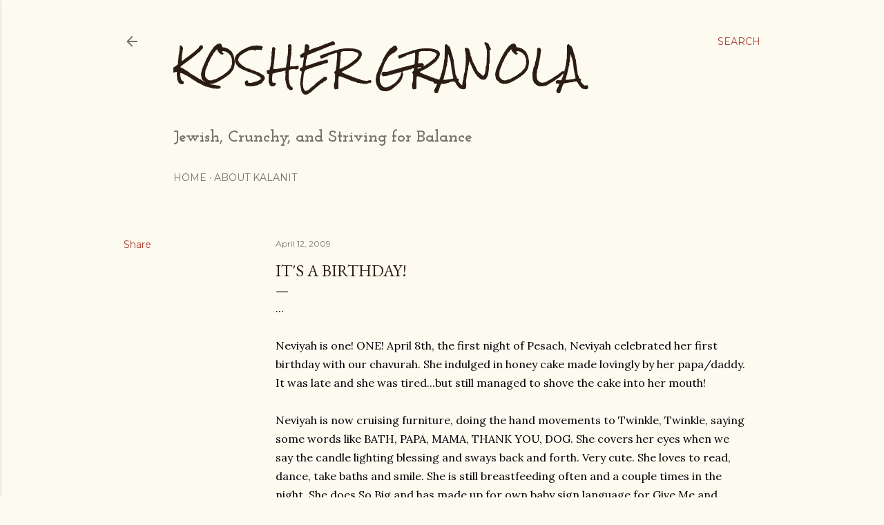

--- FILE ---
content_type: text/html; charset=UTF-8
request_url: http://www.koshergranola.com/2009/04/its-birthday.html
body_size: 22972
content:
<!DOCTYPE html>
<html dir='ltr' lang='en'>
<head>
<meta content='width=device-width, initial-scale=1' name='viewport'/>
<title>It&#39;s a Birthday!</title>
<meta content='text/html; charset=UTF-8' http-equiv='Content-Type'/>
<!-- Chrome, Firefox OS and Opera -->
<meta content='#fdfaf0' name='theme-color'/>
<!-- Windows Phone -->
<meta content='#fdfaf0' name='msapplication-navbutton-color'/>
<meta content='blogger' name='generator'/>
<link href='http://www.koshergranola.com/favicon.ico' rel='icon' type='image/x-icon'/>
<link href='http://www.koshergranola.com/2009/04/its-birthday.html' rel='canonical'/>
<link rel="alternate" type="application/atom+xml" title="Kosher Granola - Atom" href="http://www.koshergranola.com/feeds/posts/default" />
<link rel="alternate" type="application/rss+xml" title="Kosher Granola - RSS" href="http://www.koshergranola.com/feeds/posts/default?alt=rss" />
<link rel="service.post" type="application/atom+xml" title="Kosher Granola - Atom" href="https://www.blogger.com/feeds/8701953244824394077/posts/default" />

<link rel="alternate" type="application/atom+xml" title="Kosher Granola - Atom" href="http://www.koshergranola.com/feeds/751123291905629686/comments/default" />
<!--Can't find substitution for tag [blog.ieCssRetrofitLinks]-->
<link href='https://blogger.googleusercontent.com/img/b/R29vZ2xl/AVvXsEgQPd8esezppEBwWvP1Vduds8NUcp0C4nxPu7Y3boWslI4fm0YhjYJiCBJS-vbhdOcavPkItMP2JRJXAK0AmXkGqxxxLlalFKafLinPdaqgb473-I4CIcoIxBnzGlLbkf84b0zDAxuP0sGZ/s400/DSC_0901.JPG' rel='image_src'/>
<meta content='http://www.koshergranola.com/2009/04/its-birthday.html' property='og:url'/>
<meta content='It&#39;s a Birthday!' property='og:title'/>
<meta content='... Neviyah  is one! ONE! April 8 th , the first night of Pesach , Neviyah  celebrated her first birthday with our chavurah . She indulged i...' property='og:description'/>
<meta content='https://blogger.googleusercontent.com/img/b/R29vZ2xl/AVvXsEgQPd8esezppEBwWvP1Vduds8NUcp0C4nxPu7Y3boWslI4fm0YhjYJiCBJS-vbhdOcavPkItMP2JRJXAK0AmXkGqxxxLlalFKafLinPdaqgb473-I4CIcoIxBnzGlLbkf84b0zDAxuP0sGZ/w1200-h630-p-k-no-nu/DSC_0901.JPG' property='og:image'/>
<style type='text/css'>@font-face{font-family:'Calligraffitti';font-style:normal;font-weight:400;font-display:swap;src:url(//fonts.gstatic.com/s/calligraffitti/v20/46k2lbT3XjDVqJw3DCmCFjE0vkFeOZdjppN_.woff2)format('woff2');unicode-range:U+0000-00FF,U+0131,U+0152-0153,U+02BB-02BC,U+02C6,U+02DA,U+02DC,U+0304,U+0308,U+0329,U+2000-206F,U+20AC,U+2122,U+2191,U+2193,U+2212,U+2215,U+FEFF,U+FFFD;}@font-face{font-family:'EB Garamond';font-style:normal;font-weight:400;font-display:swap;src:url(//fonts.gstatic.com/s/ebgaramond/v32/SlGDmQSNjdsmc35JDF1K5E55YMjF_7DPuGi-6_RkCY9_WamXgHlIbvw.woff2)format('woff2');unicode-range:U+0460-052F,U+1C80-1C8A,U+20B4,U+2DE0-2DFF,U+A640-A69F,U+FE2E-FE2F;}@font-face{font-family:'EB Garamond';font-style:normal;font-weight:400;font-display:swap;src:url(//fonts.gstatic.com/s/ebgaramond/v32/SlGDmQSNjdsmc35JDF1K5E55YMjF_7DPuGi-6_RkAI9_WamXgHlIbvw.woff2)format('woff2');unicode-range:U+0301,U+0400-045F,U+0490-0491,U+04B0-04B1,U+2116;}@font-face{font-family:'EB Garamond';font-style:normal;font-weight:400;font-display:swap;src:url(//fonts.gstatic.com/s/ebgaramond/v32/SlGDmQSNjdsmc35JDF1K5E55YMjF_7DPuGi-6_RkCI9_WamXgHlIbvw.woff2)format('woff2');unicode-range:U+1F00-1FFF;}@font-face{font-family:'EB Garamond';font-style:normal;font-weight:400;font-display:swap;src:url(//fonts.gstatic.com/s/ebgaramond/v32/SlGDmQSNjdsmc35JDF1K5E55YMjF_7DPuGi-6_RkB49_WamXgHlIbvw.woff2)format('woff2');unicode-range:U+0370-0377,U+037A-037F,U+0384-038A,U+038C,U+038E-03A1,U+03A3-03FF;}@font-face{font-family:'EB Garamond';font-style:normal;font-weight:400;font-display:swap;src:url(//fonts.gstatic.com/s/ebgaramond/v32/SlGDmQSNjdsmc35JDF1K5E55YMjF_7DPuGi-6_RkC49_WamXgHlIbvw.woff2)format('woff2');unicode-range:U+0102-0103,U+0110-0111,U+0128-0129,U+0168-0169,U+01A0-01A1,U+01AF-01B0,U+0300-0301,U+0303-0304,U+0308-0309,U+0323,U+0329,U+1EA0-1EF9,U+20AB;}@font-face{font-family:'EB Garamond';font-style:normal;font-weight:400;font-display:swap;src:url(//fonts.gstatic.com/s/ebgaramond/v32/SlGDmQSNjdsmc35JDF1K5E55YMjF_7DPuGi-6_RkCo9_WamXgHlIbvw.woff2)format('woff2');unicode-range:U+0100-02BA,U+02BD-02C5,U+02C7-02CC,U+02CE-02D7,U+02DD-02FF,U+0304,U+0308,U+0329,U+1D00-1DBF,U+1E00-1E9F,U+1EF2-1EFF,U+2020,U+20A0-20AB,U+20AD-20C0,U+2113,U+2C60-2C7F,U+A720-A7FF;}@font-face{font-family:'EB Garamond';font-style:normal;font-weight:400;font-display:swap;src:url(//fonts.gstatic.com/s/ebgaramond/v32/SlGDmQSNjdsmc35JDF1K5E55YMjF_7DPuGi-6_RkBI9_WamXgHlI.woff2)format('woff2');unicode-range:U+0000-00FF,U+0131,U+0152-0153,U+02BB-02BC,U+02C6,U+02DA,U+02DC,U+0304,U+0308,U+0329,U+2000-206F,U+20AC,U+2122,U+2191,U+2193,U+2212,U+2215,U+FEFF,U+FFFD;}@font-face{font-family:'Josefin Slab';font-style:normal;font-weight:700;font-display:swap;src:url(//fonts.gstatic.com/s/josefinslab/v29/lW-swjwOK3Ps5GSJlNNkMalNpiZe_ldbOR4W776rR349KoKZAyOw3w.woff2)format('woff2');unicode-range:U+0000-00FF,U+0131,U+0152-0153,U+02BB-02BC,U+02C6,U+02DA,U+02DC,U+0304,U+0308,U+0329,U+2000-206F,U+20AC,U+2122,U+2191,U+2193,U+2212,U+2215,U+FEFF,U+FFFD;}@font-face{font-family:'Lora';font-style:normal;font-weight:400;font-display:swap;src:url(//fonts.gstatic.com/s/lora/v37/0QI6MX1D_JOuGQbT0gvTJPa787weuxJMkq18ndeYxZ2JTg.woff2)format('woff2');unicode-range:U+0460-052F,U+1C80-1C8A,U+20B4,U+2DE0-2DFF,U+A640-A69F,U+FE2E-FE2F;}@font-face{font-family:'Lora';font-style:normal;font-weight:400;font-display:swap;src:url(//fonts.gstatic.com/s/lora/v37/0QI6MX1D_JOuGQbT0gvTJPa787weuxJFkq18ndeYxZ2JTg.woff2)format('woff2');unicode-range:U+0301,U+0400-045F,U+0490-0491,U+04B0-04B1,U+2116;}@font-face{font-family:'Lora';font-style:normal;font-weight:400;font-display:swap;src:url(//fonts.gstatic.com/s/lora/v37/0QI6MX1D_JOuGQbT0gvTJPa787weuxI9kq18ndeYxZ2JTg.woff2)format('woff2');unicode-range:U+0302-0303,U+0305,U+0307-0308,U+0310,U+0312,U+0315,U+031A,U+0326-0327,U+032C,U+032F-0330,U+0332-0333,U+0338,U+033A,U+0346,U+034D,U+0391-03A1,U+03A3-03A9,U+03B1-03C9,U+03D1,U+03D5-03D6,U+03F0-03F1,U+03F4-03F5,U+2016-2017,U+2034-2038,U+203C,U+2040,U+2043,U+2047,U+2050,U+2057,U+205F,U+2070-2071,U+2074-208E,U+2090-209C,U+20D0-20DC,U+20E1,U+20E5-20EF,U+2100-2112,U+2114-2115,U+2117-2121,U+2123-214F,U+2190,U+2192,U+2194-21AE,U+21B0-21E5,U+21F1-21F2,U+21F4-2211,U+2213-2214,U+2216-22FF,U+2308-230B,U+2310,U+2319,U+231C-2321,U+2336-237A,U+237C,U+2395,U+239B-23B7,U+23D0,U+23DC-23E1,U+2474-2475,U+25AF,U+25B3,U+25B7,U+25BD,U+25C1,U+25CA,U+25CC,U+25FB,U+266D-266F,U+27C0-27FF,U+2900-2AFF,U+2B0E-2B11,U+2B30-2B4C,U+2BFE,U+3030,U+FF5B,U+FF5D,U+1D400-1D7FF,U+1EE00-1EEFF;}@font-face{font-family:'Lora';font-style:normal;font-weight:400;font-display:swap;src:url(//fonts.gstatic.com/s/lora/v37/0QI6MX1D_JOuGQbT0gvTJPa787weuxIvkq18ndeYxZ2JTg.woff2)format('woff2');unicode-range:U+0001-000C,U+000E-001F,U+007F-009F,U+20DD-20E0,U+20E2-20E4,U+2150-218F,U+2190,U+2192,U+2194-2199,U+21AF,U+21E6-21F0,U+21F3,U+2218-2219,U+2299,U+22C4-22C6,U+2300-243F,U+2440-244A,U+2460-24FF,U+25A0-27BF,U+2800-28FF,U+2921-2922,U+2981,U+29BF,U+29EB,U+2B00-2BFF,U+4DC0-4DFF,U+FFF9-FFFB,U+10140-1018E,U+10190-1019C,U+101A0,U+101D0-101FD,U+102E0-102FB,U+10E60-10E7E,U+1D2C0-1D2D3,U+1D2E0-1D37F,U+1F000-1F0FF,U+1F100-1F1AD,U+1F1E6-1F1FF,U+1F30D-1F30F,U+1F315,U+1F31C,U+1F31E,U+1F320-1F32C,U+1F336,U+1F378,U+1F37D,U+1F382,U+1F393-1F39F,U+1F3A7-1F3A8,U+1F3AC-1F3AF,U+1F3C2,U+1F3C4-1F3C6,U+1F3CA-1F3CE,U+1F3D4-1F3E0,U+1F3ED,U+1F3F1-1F3F3,U+1F3F5-1F3F7,U+1F408,U+1F415,U+1F41F,U+1F426,U+1F43F,U+1F441-1F442,U+1F444,U+1F446-1F449,U+1F44C-1F44E,U+1F453,U+1F46A,U+1F47D,U+1F4A3,U+1F4B0,U+1F4B3,U+1F4B9,U+1F4BB,U+1F4BF,U+1F4C8-1F4CB,U+1F4D6,U+1F4DA,U+1F4DF,U+1F4E3-1F4E6,U+1F4EA-1F4ED,U+1F4F7,U+1F4F9-1F4FB,U+1F4FD-1F4FE,U+1F503,U+1F507-1F50B,U+1F50D,U+1F512-1F513,U+1F53E-1F54A,U+1F54F-1F5FA,U+1F610,U+1F650-1F67F,U+1F687,U+1F68D,U+1F691,U+1F694,U+1F698,U+1F6AD,U+1F6B2,U+1F6B9-1F6BA,U+1F6BC,U+1F6C6-1F6CF,U+1F6D3-1F6D7,U+1F6E0-1F6EA,U+1F6F0-1F6F3,U+1F6F7-1F6FC,U+1F700-1F7FF,U+1F800-1F80B,U+1F810-1F847,U+1F850-1F859,U+1F860-1F887,U+1F890-1F8AD,U+1F8B0-1F8BB,U+1F8C0-1F8C1,U+1F900-1F90B,U+1F93B,U+1F946,U+1F984,U+1F996,U+1F9E9,U+1FA00-1FA6F,U+1FA70-1FA7C,U+1FA80-1FA89,U+1FA8F-1FAC6,U+1FACE-1FADC,U+1FADF-1FAE9,U+1FAF0-1FAF8,U+1FB00-1FBFF;}@font-face{font-family:'Lora';font-style:normal;font-weight:400;font-display:swap;src:url(//fonts.gstatic.com/s/lora/v37/0QI6MX1D_JOuGQbT0gvTJPa787weuxJOkq18ndeYxZ2JTg.woff2)format('woff2');unicode-range:U+0102-0103,U+0110-0111,U+0128-0129,U+0168-0169,U+01A0-01A1,U+01AF-01B0,U+0300-0301,U+0303-0304,U+0308-0309,U+0323,U+0329,U+1EA0-1EF9,U+20AB;}@font-face{font-family:'Lora';font-style:normal;font-weight:400;font-display:swap;src:url(//fonts.gstatic.com/s/lora/v37/0QI6MX1D_JOuGQbT0gvTJPa787weuxJPkq18ndeYxZ2JTg.woff2)format('woff2');unicode-range:U+0100-02BA,U+02BD-02C5,U+02C7-02CC,U+02CE-02D7,U+02DD-02FF,U+0304,U+0308,U+0329,U+1D00-1DBF,U+1E00-1E9F,U+1EF2-1EFF,U+2020,U+20A0-20AB,U+20AD-20C0,U+2113,U+2C60-2C7F,U+A720-A7FF;}@font-face{font-family:'Lora';font-style:normal;font-weight:400;font-display:swap;src:url(//fonts.gstatic.com/s/lora/v37/0QI6MX1D_JOuGQbT0gvTJPa787weuxJBkq18ndeYxZ0.woff2)format('woff2');unicode-range:U+0000-00FF,U+0131,U+0152-0153,U+02BB-02BC,U+02C6,U+02DA,U+02DC,U+0304,U+0308,U+0329,U+2000-206F,U+20AC,U+2122,U+2191,U+2193,U+2212,U+2215,U+FEFF,U+FFFD;}@font-face{font-family:'Montserrat';font-style:normal;font-weight:400;font-display:swap;src:url(//fonts.gstatic.com/s/montserrat/v31/JTUSjIg1_i6t8kCHKm459WRhyyTh89ZNpQ.woff2)format('woff2');unicode-range:U+0460-052F,U+1C80-1C8A,U+20B4,U+2DE0-2DFF,U+A640-A69F,U+FE2E-FE2F;}@font-face{font-family:'Montserrat';font-style:normal;font-weight:400;font-display:swap;src:url(//fonts.gstatic.com/s/montserrat/v31/JTUSjIg1_i6t8kCHKm459W1hyyTh89ZNpQ.woff2)format('woff2');unicode-range:U+0301,U+0400-045F,U+0490-0491,U+04B0-04B1,U+2116;}@font-face{font-family:'Montserrat';font-style:normal;font-weight:400;font-display:swap;src:url(//fonts.gstatic.com/s/montserrat/v31/JTUSjIg1_i6t8kCHKm459WZhyyTh89ZNpQ.woff2)format('woff2');unicode-range:U+0102-0103,U+0110-0111,U+0128-0129,U+0168-0169,U+01A0-01A1,U+01AF-01B0,U+0300-0301,U+0303-0304,U+0308-0309,U+0323,U+0329,U+1EA0-1EF9,U+20AB;}@font-face{font-family:'Montserrat';font-style:normal;font-weight:400;font-display:swap;src:url(//fonts.gstatic.com/s/montserrat/v31/JTUSjIg1_i6t8kCHKm459WdhyyTh89ZNpQ.woff2)format('woff2');unicode-range:U+0100-02BA,U+02BD-02C5,U+02C7-02CC,U+02CE-02D7,U+02DD-02FF,U+0304,U+0308,U+0329,U+1D00-1DBF,U+1E00-1E9F,U+1EF2-1EFF,U+2020,U+20A0-20AB,U+20AD-20C0,U+2113,U+2C60-2C7F,U+A720-A7FF;}@font-face{font-family:'Montserrat';font-style:normal;font-weight:400;font-display:swap;src:url(//fonts.gstatic.com/s/montserrat/v31/JTUSjIg1_i6t8kCHKm459WlhyyTh89Y.woff2)format('woff2');unicode-range:U+0000-00FF,U+0131,U+0152-0153,U+02BB-02BC,U+02C6,U+02DA,U+02DC,U+0304,U+0308,U+0329,U+2000-206F,U+20AC,U+2122,U+2191,U+2193,U+2212,U+2215,U+FEFF,U+FFFD;}@font-face{font-family:'Montserrat';font-style:normal;font-weight:700;font-display:swap;src:url(//fonts.gstatic.com/s/montserrat/v31/JTUSjIg1_i6t8kCHKm459WRhyyTh89ZNpQ.woff2)format('woff2');unicode-range:U+0460-052F,U+1C80-1C8A,U+20B4,U+2DE0-2DFF,U+A640-A69F,U+FE2E-FE2F;}@font-face{font-family:'Montserrat';font-style:normal;font-weight:700;font-display:swap;src:url(//fonts.gstatic.com/s/montserrat/v31/JTUSjIg1_i6t8kCHKm459W1hyyTh89ZNpQ.woff2)format('woff2');unicode-range:U+0301,U+0400-045F,U+0490-0491,U+04B0-04B1,U+2116;}@font-face{font-family:'Montserrat';font-style:normal;font-weight:700;font-display:swap;src:url(//fonts.gstatic.com/s/montserrat/v31/JTUSjIg1_i6t8kCHKm459WZhyyTh89ZNpQ.woff2)format('woff2');unicode-range:U+0102-0103,U+0110-0111,U+0128-0129,U+0168-0169,U+01A0-01A1,U+01AF-01B0,U+0300-0301,U+0303-0304,U+0308-0309,U+0323,U+0329,U+1EA0-1EF9,U+20AB;}@font-face{font-family:'Montserrat';font-style:normal;font-weight:700;font-display:swap;src:url(//fonts.gstatic.com/s/montserrat/v31/JTUSjIg1_i6t8kCHKm459WdhyyTh89ZNpQ.woff2)format('woff2');unicode-range:U+0100-02BA,U+02BD-02C5,U+02C7-02CC,U+02CE-02D7,U+02DD-02FF,U+0304,U+0308,U+0329,U+1D00-1DBF,U+1E00-1E9F,U+1EF2-1EFF,U+2020,U+20A0-20AB,U+20AD-20C0,U+2113,U+2C60-2C7F,U+A720-A7FF;}@font-face{font-family:'Montserrat';font-style:normal;font-weight:700;font-display:swap;src:url(//fonts.gstatic.com/s/montserrat/v31/JTUSjIg1_i6t8kCHKm459WlhyyTh89Y.woff2)format('woff2');unicode-range:U+0000-00FF,U+0131,U+0152-0153,U+02BB-02BC,U+02C6,U+02DA,U+02DC,U+0304,U+0308,U+0329,U+2000-206F,U+20AC,U+2122,U+2191,U+2193,U+2212,U+2215,U+FEFF,U+FFFD;}@font-face{font-family:'Rock Salt';font-style:normal;font-weight:400;font-display:swap;src:url(//fonts.gstatic.com/s/rocksalt/v24/MwQ0bhv11fWD6QsAVOZrt0M6p7NGrQ.woff2)format('woff2');unicode-range:U+0000-00FF,U+0131,U+0152-0153,U+02BB-02BC,U+02C6,U+02DA,U+02DC,U+0304,U+0308,U+0329,U+2000-206F,U+20AC,U+2122,U+2191,U+2193,U+2212,U+2215,U+FEFF,U+FFFD;}</style>
<style id='page-skin-1' type='text/css'><!--
/*! normalize.css v3.0.1 | MIT License | git.io/normalize */html{font-family:sans-serif;-ms-text-size-adjust:100%;-webkit-text-size-adjust:100%}body{margin:0}article,aside,details,figcaption,figure,footer,header,hgroup,main,nav,section,summary{display:block}audio,canvas,progress,video{display:inline-block;vertical-align:baseline}audio:not([controls]){display:none;height:0}[hidden],template{display:none}a{background:transparent}a:active,a:hover{outline:0}abbr[title]{border-bottom:1px dotted}b,strong{font-weight:bold}dfn{font-style:italic}h1{font-size:2em;margin:.67em 0}mark{background:#ff0;color:#000}small{font-size:80%}sub,sup{font-size:75%;line-height:0;position:relative;vertical-align:baseline}sup{top:-0.5em}sub{bottom:-0.25em}img{border:0}svg:not(:root){overflow:hidden}figure{margin:1em 40px}hr{-moz-box-sizing:content-box;box-sizing:content-box;height:0}pre{overflow:auto}code,kbd,pre,samp{font-family:monospace,monospace;font-size:1em}button,input,optgroup,select,textarea{color:inherit;font:inherit;margin:0}button{overflow:visible}button,select{text-transform:none}button,html input[type="button"],input[type="reset"],input[type="submit"]{-webkit-appearance:button;cursor:pointer}button[disabled],html input[disabled]{cursor:default}button::-moz-focus-inner,input::-moz-focus-inner{border:0;padding:0}input{line-height:normal}input[type="checkbox"],input[type="radio"]{box-sizing:border-box;padding:0}input[type="number"]::-webkit-inner-spin-button,input[type="number"]::-webkit-outer-spin-button{height:auto}input[type="search"]{-webkit-appearance:textfield;-moz-box-sizing:content-box;-webkit-box-sizing:content-box;box-sizing:content-box}input[type="search"]::-webkit-search-cancel-button,input[type="search"]::-webkit-search-decoration{-webkit-appearance:none}fieldset{border:1px solid #c0c0c0;margin:0 2px;padding:.35em .625em .75em}legend{border:0;padding:0}textarea{overflow:auto}optgroup{font-weight:bold}table{border-collapse:collapse;border-spacing:0}td,th{padding:0}
/*!************************************************
* Blogger Template Style
* Name: Soho
**************************************************/
body{
overflow-wrap:break-word;
word-break:break-word;
word-wrap:break-word
}
.hidden{
display:none
}
.invisible{
visibility:hidden
}
.container::after,.float-container::after{
clear:both;
content:"";
display:table
}
.clearboth{
clear:both
}
#comments .comment .comment-actions,.subscribe-popup .FollowByEmail .follow-by-email-submit{
background:0 0;
border:0;
box-shadow:none;
color:#a93d33;
cursor:pointer;
font-size:14px;
font-weight:700;
outline:0;
text-decoration:none;
text-transform:uppercase;
width:auto
}
.dim-overlay{
background-color:rgba(0,0,0,.54);
height:100vh;
left:0;
position:fixed;
top:0;
width:100%
}
#sharing-dim-overlay{
background-color:transparent
}
input::-ms-clear{
display:none
}
.blogger-logo,.svg-icon-24.blogger-logo{
fill:#ff9800;
opacity:1
}
.loading-spinner-large{
-webkit-animation:mspin-rotate 1.568s infinite linear;
animation:mspin-rotate 1.568s infinite linear;
height:48px;
overflow:hidden;
position:absolute;
width:48px;
z-index:200
}
.loading-spinner-large>div{
-webkit-animation:mspin-revrot 5332ms infinite steps(4);
animation:mspin-revrot 5332ms infinite steps(4)
}
.loading-spinner-large>div>div{
-webkit-animation:mspin-singlecolor-large-film 1333ms infinite steps(81);
animation:mspin-singlecolor-large-film 1333ms infinite steps(81);
background-size:100%;
height:48px;
width:3888px
}
.mspin-black-large>div>div,.mspin-grey_54-large>div>div{
background-image:url(https://www.blogblog.com/indie/mspin_black_large.svg)
}
.mspin-white-large>div>div{
background-image:url(https://www.blogblog.com/indie/mspin_white_large.svg)
}
.mspin-grey_54-large{
opacity:.54
}
@-webkit-keyframes mspin-singlecolor-large-film{
from{
-webkit-transform:translateX(0);
transform:translateX(0)
}
to{
-webkit-transform:translateX(-3888px);
transform:translateX(-3888px)
}
}
@keyframes mspin-singlecolor-large-film{
from{
-webkit-transform:translateX(0);
transform:translateX(0)
}
to{
-webkit-transform:translateX(-3888px);
transform:translateX(-3888px)
}
}
@-webkit-keyframes mspin-rotate{
from{
-webkit-transform:rotate(0);
transform:rotate(0)
}
to{
-webkit-transform:rotate(360deg);
transform:rotate(360deg)
}
}
@keyframes mspin-rotate{
from{
-webkit-transform:rotate(0);
transform:rotate(0)
}
to{
-webkit-transform:rotate(360deg);
transform:rotate(360deg)
}
}
@-webkit-keyframes mspin-revrot{
from{
-webkit-transform:rotate(0);
transform:rotate(0)
}
to{
-webkit-transform:rotate(-360deg);
transform:rotate(-360deg)
}
}
@keyframes mspin-revrot{
from{
-webkit-transform:rotate(0);
transform:rotate(0)
}
to{
-webkit-transform:rotate(-360deg);
transform:rotate(-360deg)
}
}
.skip-navigation{
background-color:#fff;
box-sizing:border-box;
color:#000;
display:block;
height:0;
left:0;
line-height:50px;
overflow:hidden;
padding-top:0;
position:fixed;
text-align:center;
top:0;
-webkit-transition:box-shadow .3s,height .3s,padding-top .3s;
transition:box-shadow .3s,height .3s,padding-top .3s;
width:100%;
z-index:900
}
.skip-navigation:focus{
box-shadow:0 4px 5px 0 rgba(0,0,0,.14),0 1px 10px 0 rgba(0,0,0,.12),0 2px 4px -1px rgba(0,0,0,.2);
height:50px
}
#main{
outline:0
}
.main-heading{
position:absolute;
clip:rect(1px,1px,1px,1px);
padding:0;
border:0;
height:1px;
width:1px;
overflow:hidden
}
.Attribution{
margin-top:1em;
text-align:center
}
.Attribution .blogger img,.Attribution .blogger svg{
vertical-align:bottom
}
.Attribution .blogger img{
margin-right:.5em
}
.Attribution div{
line-height:24px;
margin-top:.5em
}
.Attribution .copyright,.Attribution .image-attribution{
font-size:.7em;
margin-top:1.5em
}
.BLOG_mobile_video_class{
display:none
}
.bg-photo{
background-attachment:scroll!important
}
body .CSS_LIGHTBOX{
z-index:900
}
.extendable .show-less,.extendable .show-more{
border-color:#a93d33;
color:#a93d33;
margin-top:8px
}
.extendable .show-less.hidden,.extendable .show-more.hidden{
display:none
}
.inline-ad{
display:none;
max-width:100%;
overflow:hidden
}
.adsbygoogle{
display:block
}
#cookieChoiceInfo{
bottom:0;
top:auto
}
iframe.b-hbp-video{
border:0
}
.post-body img{
max-width:100%
}
.post-body iframe{
max-width:100%
}
.post-body a[imageanchor="1"]{
display:inline-block
}
.byline{
margin-right:1em
}
.byline:last-child{
margin-right:0
}
.link-copied-dialog{
max-width:520px;
outline:0
}
.link-copied-dialog .modal-dialog-buttons{
margin-top:8px
}
.link-copied-dialog .goog-buttonset-default{
background:0 0;
border:0
}
.link-copied-dialog .goog-buttonset-default:focus{
outline:0
}
.paging-control-container{
margin-bottom:16px
}
.paging-control-container .paging-control{
display:inline-block
}
.paging-control-container .comment-range-text::after,.paging-control-container .paging-control{
color:#a93d33
}
.paging-control-container .comment-range-text,.paging-control-container .paging-control{
margin-right:8px
}
.paging-control-container .comment-range-text::after,.paging-control-container .paging-control::after{
content:"\b7";
cursor:default;
padding-left:8px;
pointer-events:none
}
.paging-control-container .comment-range-text:last-child::after,.paging-control-container .paging-control:last-child::after{
content:none
}
.byline.reactions iframe{
height:20px
}
.b-notification{
color:#000;
background-color:#fff;
border-bottom:solid 1px #000;
box-sizing:border-box;
padding:16px 32px;
text-align:center
}
.b-notification.visible{
-webkit-transition:margin-top .3s cubic-bezier(.4,0,.2,1);
transition:margin-top .3s cubic-bezier(.4,0,.2,1)
}
.b-notification.invisible{
position:absolute
}
.b-notification-close{
position:absolute;
right:8px;
top:8px
}
.no-posts-message{
line-height:40px;
text-align:center
}
@media screen and (max-width:1162px){
body.item-view .post-body a[imageanchor="1"][style*="float: left;"],body.item-view .post-body a[imageanchor="1"][style*="float: right;"]{
float:none!important;
clear:none!important
}
body.item-view .post-body a[imageanchor="1"] img{
display:block;
height:auto;
margin:0 auto
}
body.item-view .post-body>.separator:first-child>a[imageanchor="1"]:first-child{
margin-top:20px
}
.post-body a[imageanchor]{
display:block
}
body.item-view .post-body a[imageanchor="1"]{
margin-left:0!important;
margin-right:0!important
}
body.item-view .post-body a[imageanchor="1"]+a[imageanchor="1"]{
margin-top:16px
}
}
.item-control{
display:none
}
#comments{
border-top:1px dashed rgba(0,0,0,.54);
margin-top:20px;
padding:20px
}
#comments .comment-thread ol{
margin:0;
padding-left:0;
padding-left:0
}
#comments .comment .comment-replybox-single,#comments .comment-thread .comment-replies{
margin-left:60px
}
#comments .comment-thread .thread-count{
display:none
}
#comments .comment{
list-style-type:none;
padding:0 0 30px;
position:relative
}
#comments .comment .comment{
padding-bottom:8px
}
.comment .avatar-image-container{
position:absolute
}
.comment .avatar-image-container img{
border-radius:50%
}
.avatar-image-container svg,.comment .avatar-image-container .avatar-icon{
border-radius:50%;
border:solid 1px #000000;
box-sizing:border-box;
fill:#000000;
height:35px;
margin:0;
padding:7px;
width:35px
}
.comment .comment-block{
margin-top:10px;
margin-left:60px;
padding-bottom:0
}
#comments .comment-author-header-wrapper{
margin-left:40px
}
#comments .comment .thread-expanded .comment-block{
padding-bottom:20px
}
#comments .comment .comment-header .user,#comments .comment .comment-header .user a{
color:#000000;
font-style:normal;
font-weight:700
}
#comments .comment .comment-actions{
bottom:0;
margin-bottom:15px;
position:absolute
}
#comments .comment .comment-actions>*{
margin-right:8px
}
#comments .comment .comment-header .datetime{
bottom:0;
color:rgba(0, 0, 0, 0.54);
display:inline-block;
font-size:13px;
font-style:italic;
margin-left:8px
}
#comments .comment .comment-footer .comment-timestamp a,#comments .comment .comment-header .datetime a{
color:rgba(0, 0, 0, 0.54)
}
#comments .comment .comment-content,.comment .comment-body{
margin-top:12px;
word-break:break-word
}
.comment-body{
margin-bottom:12px
}
#comments.embed[data-num-comments="0"]{
border:0;
margin-top:0;
padding-top:0
}
#comments.embed[data-num-comments="0"] #comment-post-message,#comments.embed[data-num-comments="0"] div.comment-form>p,#comments.embed[data-num-comments="0"] p.comment-footer{
display:none
}
#comment-editor-src{
display:none
}
.comments .comments-content .loadmore.loaded{
max-height:0;
opacity:0;
overflow:hidden
}
.extendable .remaining-items{
height:0;
overflow:hidden;
-webkit-transition:height .3s cubic-bezier(.4,0,.2,1);
transition:height .3s cubic-bezier(.4,0,.2,1)
}
.extendable .remaining-items.expanded{
height:auto
}
.svg-icon-24,.svg-icon-24-button{
cursor:pointer;
height:24px;
width:24px;
min-width:24px
}
.touch-icon{
margin:-12px;
padding:12px
}
.touch-icon:active,.touch-icon:focus{
background-color:rgba(153,153,153,.4);
border-radius:50%
}
svg:not(:root).touch-icon{
overflow:visible
}
html[dir=rtl] .rtl-reversible-icon{
-webkit-transform:scaleX(-1);
-ms-transform:scaleX(-1);
transform:scaleX(-1)
}
.svg-icon-24-button,.touch-icon-button{
background:0 0;
border:0;
margin:0;
outline:0;
padding:0
}
.touch-icon-button .touch-icon:active,.touch-icon-button .touch-icon:focus{
background-color:transparent
}
.touch-icon-button:active .touch-icon,.touch-icon-button:focus .touch-icon{
background-color:rgba(153,153,153,.4);
border-radius:50%
}
.Profile .default-avatar-wrapper .avatar-icon{
border-radius:50%;
border:solid 1px #000000;
box-sizing:border-box;
fill:#000000;
margin:0
}
.Profile .individual .default-avatar-wrapper .avatar-icon{
padding:25px
}
.Profile .individual .avatar-icon,.Profile .individual .profile-img{
height:120px;
width:120px
}
.Profile .team .default-avatar-wrapper .avatar-icon{
padding:8px
}
.Profile .team .avatar-icon,.Profile .team .default-avatar-wrapper,.Profile .team .profile-img{
height:40px;
width:40px
}
.snippet-container{
margin:0;
position:relative;
overflow:hidden
}
.snippet-fade{
bottom:0;
box-sizing:border-box;
position:absolute;
width:96px
}
.snippet-fade{
right:0
}
.snippet-fade:after{
content:"\2026"
}
.snippet-fade:after{
float:right
}
.centered-top-container.sticky{
left:0;
position:fixed;
right:0;
top:0;
width:auto;
z-index:50;
-webkit-transition-property:opacity,-webkit-transform;
transition-property:opacity,-webkit-transform;
transition-property:transform,opacity;
transition-property:transform,opacity,-webkit-transform;
-webkit-transition-duration:.2s;
transition-duration:.2s;
-webkit-transition-timing-function:cubic-bezier(.4,0,.2,1);
transition-timing-function:cubic-bezier(.4,0,.2,1)
}
.centered-top-placeholder{
display:none
}
.collapsed-header .centered-top-placeholder{
display:block
}
.centered-top-container .Header .replaced h1,.centered-top-placeholder .Header .replaced h1{
display:none
}
.centered-top-container.sticky .Header .replaced h1{
display:block
}
.centered-top-container.sticky .Header .header-widget{
background:0 0
}
.centered-top-container.sticky .Header .header-image-wrapper{
display:none
}
.centered-top-container img,.centered-top-placeholder img{
max-width:100%
}
.collapsible{
-webkit-transition:height .3s cubic-bezier(.4,0,.2,1);
transition:height .3s cubic-bezier(.4,0,.2,1)
}
.collapsible,.collapsible>summary{
display:block;
overflow:hidden
}
.collapsible>:not(summary){
display:none
}
.collapsible[open]>:not(summary){
display:block
}
.collapsible:focus,.collapsible>summary:focus{
outline:0
}
.collapsible>summary{
cursor:pointer;
display:block;
padding:0
}
.collapsible:focus>summary,.collapsible>summary:focus{
background-color:transparent
}
.collapsible>summary::-webkit-details-marker{
display:none
}
.collapsible-title{
-webkit-box-align:center;
-webkit-align-items:center;
-ms-flex-align:center;
align-items:center;
display:-webkit-box;
display:-webkit-flex;
display:-ms-flexbox;
display:flex
}
.collapsible-title .title{
-webkit-box-flex:1;
-webkit-flex:1 1 auto;
-ms-flex:1 1 auto;
flex:1 1 auto;
-webkit-box-ordinal-group:1;
-webkit-order:0;
-ms-flex-order:0;
order:0;
overflow:hidden;
text-overflow:ellipsis;
white-space:nowrap
}
.collapsible-title .chevron-down,.collapsible[open] .collapsible-title .chevron-up{
display:block
}
.collapsible-title .chevron-up,.collapsible[open] .collapsible-title .chevron-down{
display:none
}
.flat-button{
cursor:pointer;
display:inline-block;
font-weight:700;
text-transform:uppercase;
border-radius:2px;
padding:8px;
margin:-8px
}
.flat-icon-button{
background:0 0;
border:0;
margin:0;
outline:0;
padding:0;
margin:-12px;
padding:12px;
cursor:pointer;
box-sizing:content-box;
display:inline-block;
line-height:0
}
.flat-icon-button,.flat-icon-button .splash-wrapper{
border-radius:50%
}
.flat-icon-button .splash.animate{
-webkit-animation-duration:.3s;
animation-duration:.3s
}
.overflowable-container{
max-height:28px;
overflow:hidden;
position:relative
}
.overflow-button{
cursor:pointer
}
#overflowable-dim-overlay{
background:0 0
}
.overflow-popup{
box-shadow:0 2px 2px 0 rgba(0,0,0,.14),0 3px 1px -2px rgba(0,0,0,.2),0 1px 5px 0 rgba(0,0,0,.12);
background-color:#fdfaf0;
left:0;
max-width:calc(100% - 32px);
position:absolute;
top:0;
visibility:hidden;
z-index:101
}
.overflow-popup ul{
list-style:none
}
.overflow-popup .tabs li,.overflow-popup li{
display:block;
height:auto
}
.overflow-popup .tabs li{
padding-left:0;
padding-right:0
}
.overflow-button.hidden,.overflow-popup .tabs li.hidden,.overflow-popup li.hidden{
display:none
}
.search{
display:-webkit-box;
display:-webkit-flex;
display:-ms-flexbox;
display:flex;
line-height:24px;
width:24px
}
.search.focused{
width:100%
}
.search.focused .section{
width:100%
}
.search form{
z-index:101
}
.search h3{
display:none
}
.search form{
display:-webkit-box;
display:-webkit-flex;
display:-ms-flexbox;
display:flex;
-webkit-box-flex:1;
-webkit-flex:1 0 0;
-ms-flex:1 0 0px;
flex:1 0 0;
border-bottom:solid 1px transparent;
padding-bottom:8px
}
.search form>*{
display:none
}
.search.focused form>*{
display:block
}
.search .search-input label{
display:none
}
.centered-top-placeholder.cloned .search form{
z-index:30
}
.search.focused form{
border-color:rgba(0, 0, 0, 0.54);
position:relative;
width:auto
}
.collapsed-header .centered-top-container .search.focused form{
border-bottom-color:transparent
}
.search-expand{
-webkit-box-flex:0;
-webkit-flex:0 0 auto;
-ms-flex:0 0 auto;
flex:0 0 auto
}
.search-expand-text{
display:none
}
.search-close{
display:inline;
vertical-align:middle
}
.search-input{
-webkit-box-flex:1;
-webkit-flex:1 0 1px;
-ms-flex:1 0 1px;
flex:1 0 1px
}
.search-input input{
background:0 0;
border:0;
box-sizing:border-box;
color:rgba(0, 0, 0, 0.54);
display:inline-block;
outline:0;
width:calc(100% - 48px)
}
.search-input input.no-cursor{
color:transparent;
text-shadow:0 0 0 rgba(0, 0, 0, 0.54)
}
.collapsed-header .centered-top-container .search-action,.collapsed-header .centered-top-container .search-input input{
color:rgba(0, 0, 0, 0.54)
}
.collapsed-header .centered-top-container .search-input input.no-cursor{
color:transparent;
text-shadow:0 0 0 rgba(0, 0, 0, 0.54)
}
.collapsed-header .centered-top-container .search-input input.no-cursor:focus,.search-input input.no-cursor:focus{
outline:0
}
.search-focused>*{
visibility:hidden
}
.search-focused .search,.search-focused .search-icon{
visibility:visible
}
.search.focused .search-action{
display:block
}
.search.focused .search-action:disabled{
opacity:.3
}
.widget.Sharing .sharing-button{
display:none
}
.widget.Sharing .sharing-buttons li{
padding:0
}
.widget.Sharing .sharing-buttons li span{
display:none
}
.post-share-buttons{
position:relative
}
.centered-bottom .share-buttons .svg-icon-24,.share-buttons .svg-icon-24{
fill:#000000
}
.sharing-open.touch-icon-button:active .touch-icon,.sharing-open.touch-icon-button:focus .touch-icon{
background-color:transparent
}
.share-buttons{
background-color:#fdfaf0;
border-radius:2px;
box-shadow:0 2px 2px 0 rgba(0,0,0,.14),0 3px 1px -2px rgba(0,0,0,.2),0 1px 5px 0 rgba(0,0,0,.12);
color:#000000;
list-style:none;
margin:0;
padding:8px 0;
position:absolute;
top:-11px;
min-width:200px;
z-index:101
}
.share-buttons.hidden{
display:none
}
.sharing-button{
background:0 0;
border:0;
margin:0;
outline:0;
padding:0;
cursor:pointer
}
.share-buttons li{
margin:0;
height:48px
}
.share-buttons li:last-child{
margin-bottom:0
}
.share-buttons li .sharing-platform-button{
box-sizing:border-box;
cursor:pointer;
display:block;
height:100%;
margin-bottom:0;
padding:0 16px;
position:relative;
width:100%
}
.share-buttons li .sharing-platform-button:focus,.share-buttons li .sharing-platform-button:hover{
background-color:rgba(128,128,128,.1);
outline:0
}
.share-buttons li svg[class*=" sharing-"],.share-buttons li svg[class^=sharing-]{
position:absolute;
top:10px
}
.share-buttons li span.sharing-platform-button{
position:relative;
top:0
}
.share-buttons li .platform-sharing-text{
display:block;
font-size:16px;
line-height:48px;
white-space:nowrap
}
.share-buttons li .platform-sharing-text{
margin-left:56px
}
.sidebar-container{
background-color:#f7f7f7;
max-width:284px;
overflow-y:auto;
-webkit-transition-property:-webkit-transform;
transition-property:-webkit-transform;
transition-property:transform;
transition-property:transform,-webkit-transform;
-webkit-transition-duration:.3s;
transition-duration:.3s;
-webkit-transition-timing-function:cubic-bezier(0,0,.2,1);
transition-timing-function:cubic-bezier(0,0,.2,1);
width:284px;
z-index:101;
-webkit-overflow-scrolling:touch
}
.sidebar-container .navigation{
line-height:0;
padding:16px
}
.sidebar-container .sidebar-back{
cursor:pointer
}
.sidebar-container .widget{
background:0 0;
margin:0 16px;
padding:16px 0
}
.sidebar-container .widget .title{
color:rgba(0, 0, 0, 0.54);
margin:0
}
.sidebar-container .widget ul{
list-style:none;
margin:0;
padding:0
}
.sidebar-container .widget ul ul{
margin-left:1em
}
.sidebar-container .widget li{
font-size:16px;
line-height:normal
}
.sidebar-container .widget+.widget{
border-top:1px dashed rgba(0, 0, 0, 0.54)
}
.BlogArchive li{
margin:16px 0
}
.BlogArchive li:last-child{
margin-bottom:0
}
.Label li a{
display:inline-block
}
.BlogArchive .post-count,.Label .label-count{
float:right;
margin-left:.25em
}
.BlogArchive .post-count::before,.Label .label-count::before{
content:"("
}
.BlogArchive .post-count::after,.Label .label-count::after{
content:")"
}
.widget.Translate .skiptranslate>div{
display:block!important
}
.widget.Profile .profile-link{
display:-webkit-box;
display:-webkit-flex;
display:-ms-flexbox;
display:flex
}
.widget.Profile .team-member .default-avatar-wrapper,.widget.Profile .team-member .profile-img{
-webkit-box-flex:0;
-webkit-flex:0 0 auto;
-ms-flex:0 0 auto;
flex:0 0 auto;
margin-right:1em
}
.widget.Profile .individual .profile-link{
-webkit-box-orient:vertical;
-webkit-box-direction:normal;
-webkit-flex-direction:column;
-ms-flex-direction:column;
flex-direction:column
}
.widget.Profile .team .profile-link .profile-name{
-webkit-align-self:center;
-ms-flex-item-align:center;
align-self:center;
display:block;
-webkit-box-flex:1;
-webkit-flex:1 1 auto;
-ms-flex:1 1 auto;
flex:1 1 auto
}
.dim-overlay{
background-color:rgba(0,0,0,.54);
z-index:100
}
body.sidebar-visible{
overflow-y:hidden
}
@media screen and (max-width:1439px){
.sidebar-container{
bottom:0;
position:fixed;
top:0;
left:0;
right:auto
}
.sidebar-container.sidebar-invisible{
-webkit-transition-timing-function:cubic-bezier(.4,0,.6,1);
transition-timing-function:cubic-bezier(.4,0,.6,1)
}
html[dir=ltr] .sidebar-container.sidebar-invisible{
-webkit-transform:translateX(-284px);
-ms-transform:translateX(-284px);
transform:translateX(-284px)
}
html[dir=rtl] .sidebar-container.sidebar-invisible{
-webkit-transform:translateX(284px);
-ms-transform:translateX(284px);
transform:translateX(284px)
}
}
@media screen and (min-width:1440px){
.sidebar-container{
position:absolute;
top:0;
left:0;
right:auto
}
.sidebar-container .navigation{
display:none
}
}
.dialog{
box-shadow:0 2px 2px 0 rgba(0,0,0,.14),0 3px 1px -2px rgba(0,0,0,.2),0 1px 5px 0 rgba(0,0,0,.12);
background:#fdfaf0;
box-sizing:border-box;
color:#000000;
padding:30px;
position:fixed;
text-align:center;
width:calc(100% - 24px);
z-index:101
}
.dialog input[type=email],.dialog input[type=text]{
background-color:transparent;
border:0;
border-bottom:solid 1px rgba(0,0,0,.12);
color:#000000;
display:block;
font-family:EB Garamond, serif;
font-size:16px;
line-height:24px;
margin:auto;
padding-bottom:7px;
outline:0;
text-align:center;
width:100%
}
.dialog input[type=email]::-webkit-input-placeholder,.dialog input[type=text]::-webkit-input-placeholder{
color:#000000
}
.dialog input[type=email]::-moz-placeholder,.dialog input[type=text]::-moz-placeholder{
color:#000000
}
.dialog input[type=email]:-ms-input-placeholder,.dialog input[type=text]:-ms-input-placeholder{
color:#000000
}
.dialog input[type=email]::-ms-input-placeholder,.dialog input[type=text]::-ms-input-placeholder{
color:#000000
}
.dialog input[type=email]::placeholder,.dialog input[type=text]::placeholder{
color:#000000
}
.dialog input[type=email]:focus,.dialog input[type=text]:focus{
border-bottom:solid 2px #a93d33;
padding-bottom:6px
}
.dialog input.no-cursor{
color:transparent;
text-shadow:0 0 0 #000000
}
.dialog input.no-cursor:focus{
outline:0
}
.dialog input.no-cursor:focus{
outline:0
}
.dialog input[type=submit]{
font-family:EB Garamond, serif
}
.dialog .goog-buttonset-default{
color:#a93d33
}
.subscribe-popup{
max-width:364px
}
.subscribe-popup h3{
color:#2c1d14;
font-size:1.8em;
margin-top:0
}
.subscribe-popup .FollowByEmail h3{
display:none
}
.subscribe-popup .FollowByEmail .follow-by-email-submit{
color:#a93d33;
display:inline-block;
margin:0 auto;
margin-top:24px;
width:auto;
white-space:normal
}
.subscribe-popup .FollowByEmail .follow-by-email-submit:disabled{
cursor:default;
opacity:.3
}
@media (max-width:800px){
.blog-name div.widget.Subscribe{
margin-bottom:16px
}
body.item-view .blog-name div.widget.Subscribe{
margin:8px auto 16px auto;
width:100%
}
}
body#layout .bg-photo,body#layout .bg-photo-overlay{
display:none
}
body#layout .page_body{
padding:0;
position:relative;
top:0
}
body#layout .page{
display:inline-block;
left:inherit;
position:relative;
vertical-align:top;
width:540px
}
body#layout .centered{
max-width:954px
}
body#layout .navigation{
display:none
}
body#layout .sidebar-container{
display:inline-block;
width:40%
}
body#layout .hamburger-menu,body#layout .search{
display:none
}
body{
background-color:#fdfaf0;
color:#000000;
font:normal 400 20px EB Garamond, serif;
height:100%;
margin:0;
min-height:100vh
}
h1,h2,h3,h4,h5,h6{
font-weight:400
}
a{
color:#a93d33;
text-decoration:none
}
.dim-overlay{
z-index:100
}
body.sidebar-visible .page_body{
overflow-y:scroll
}
.widget .title{
color:rgba(0, 0, 0, 0.54);
font:normal 400 12px Montserrat, sans-serif
}
.extendable .show-less,.extendable .show-more{
color:#a93d33;
font:normal 400 12px Montserrat, sans-serif;
margin:12px -8px 0 -8px;
text-transform:uppercase
}
.footer .widget,.main .widget{
margin:50px 0
}
.main .widget .title{
text-transform:uppercase
}
.inline-ad{
display:block;
margin-top:50px
}
.adsbygoogle{
text-align:center
}
.page_body{
display:-webkit-box;
display:-webkit-flex;
display:-ms-flexbox;
display:flex;
-webkit-box-orient:vertical;
-webkit-box-direction:normal;
-webkit-flex-direction:column;
-ms-flex-direction:column;
flex-direction:column;
min-height:100vh;
position:relative;
z-index:20
}
.page_body>*{
-webkit-box-flex:0;
-webkit-flex:0 0 auto;
-ms-flex:0 0 auto;
flex:0 0 auto
}
.page_body>#footer{
margin-top:auto
}
.centered-bottom,.centered-top{
margin:0 32px;
max-width:100%
}
.centered-top{
padding-bottom:12px;
padding-top:12px
}
.sticky .centered-top{
padding-bottom:0;
padding-top:0
}
.centered-top-container,.centered-top-placeholder{
background:#fdfaf0
}
.centered-top{
display:-webkit-box;
display:-webkit-flex;
display:-ms-flexbox;
display:flex;
-webkit-flex-wrap:wrap;
-ms-flex-wrap:wrap;
flex-wrap:wrap;
-webkit-box-pack:justify;
-webkit-justify-content:space-between;
-ms-flex-pack:justify;
justify-content:space-between;
position:relative
}
.sticky .centered-top{
-webkit-flex-wrap:nowrap;
-ms-flex-wrap:nowrap;
flex-wrap:nowrap
}
.centered-top-container .svg-icon-24,.centered-top-placeholder .svg-icon-24{
fill:rgba(0, 0, 0, 0.54)
}
.back-button-container,.hamburger-menu-container{
-webkit-box-flex:0;
-webkit-flex:0 0 auto;
-ms-flex:0 0 auto;
flex:0 0 auto;
height:48px;
-webkit-box-ordinal-group:2;
-webkit-order:1;
-ms-flex-order:1;
order:1
}
.sticky .back-button-container,.sticky .hamburger-menu-container{
-webkit-box-ordinal-group:2;
-webkit-order:1;
-ms-flex-order:1;
order:1
}
.back-button,.hamburger-menu,.search-expand-icon{
cursor:pointer;
margin-top:0
}
.search{
-webkit-box-align:start;
-webkit-align-items:flex-start;
-ms-flex-align:start;
align-items:flex-start;
-webkit-box-flex:0;
-webkit-flex:0 0 auto;
-ms-flex:0 0 auto;
flex:0 0 auto;
height:48px;
margin-left:24px;
-webkit-box-ordinal-group:4;
-webkit-order:3;
-ms-flex-order:3;
order:3
}
.search,.search.focused{
width:auto
}
.search.focused{
position:static
}
.sticky .search{
display:none;
-webkit-box-ordinal-group:5;
-webkit-order:4;
-ms-flex-order:4;
order:4
}
.search .section{
right:0;
margin-top:12px;
position:absolute;
top:12px;
width:0
}
.sticky .search .section{
top:0
}
.search-expand{
background:0 0;
border:0;
margin:0;
outline:0;
padding:0;
color:#a93d33;
cursor:pointer;
-webkit-box-flex:0;
-webkit-flex:0 0 auto;
-ms-flex:0 0 auto;
flex:0 0 auto;
font:normal 400 12px Montserrat, sans-serif;
text-transform:uppercase;
word-break:normal
}
.search.focused .search-expand{
visibility:hidden
}
.search .dim-overlay{
background:0 0
}
.search.focused .section{
max-width:400px
}
.search.focused form{
border-color:rgba(0, 0, 0, 0.54);
height:24px
}
.search.focused .search-input{
display:-webkit-box;
display:-webkit-flex;
display:-ms-flexbox;
display:flex;
-webkit-box-flex:1;
-webkit-flex:1 1 auto;
-ms-flex:1 1 auto;
flex:1 1 auto
}
.search-input input{
-webkit-box-flex:1;
-webkit-flex:1 1 auto;
-ms-flex:1 1 auto;
flex:1 1 auto;
font:normal 400 16px Montserrat, sans-serif
}
.search input[type=submit]{
display:none
}
.subscribe-section-container{
-webkit-box-flex:1;
-webkit-flex:1 0 auto;
-ms-flex:1 0 auto;
flex:1 0 auto;
margin-left:24px;
-webkit-box-ordinal-group:3;
-webkit-order:2;
-ms-flex-order:2;
order:2;
text-align:right
}
.sticky .subscribe-section-container{
-webkit-box-flex:0;
-webkit-flex:0 0 auto;
-ms-flex:0 0 auto;
flex:0 0 auto;
-webkit-box-ordinal-group:4;
-webkit-order:3;
-ms-flex-order:3;
order:3
}
.subscribe-button{
background:0 0;
border:0;
margin:0;
outline:0;
padding:0;
color:#a93d33;
cursor:pointer;
display:inline-block;
font:normal 400 12px Montserrat, sans-serif;
line-height:48px;
margin:0;
text-transform:uppercase;
word-break:normal
}
.subscribe-popup h3{
color:rgba(0, 0, 0, 0.54);
font:normal 400 12px Montserrat, sans-serif;
margin-bottom:24px;
text-transform:uppercase
}
.subscribe-popup div.widget.FollowByEmail .follow-by-email-address{
color:#000000;
font:normal 400 12px Montserrat, sans-serif
}
.subscribe-popup div.widget.FollowByEmail .follow-by-email-submit{
color:#a93d33;
font:normal 400 12px Montserrat, sans-serif;
margin-top:24px;
text-transform:uppercase
}
.blog-name{
-webkit-box-flex:1;
-webkit-flex:1 1 100%;
-ms-flex:1 1 100%;
flex:1 1 100%;
-webkit-box-ordinal-group:5;
-webkit-order:4;
-ms-flex-order:4;
order:4;
overflow:hidden
}
.sticky .blog-name{
-webkit-box-flex:1;
-webkit-flex:1 1 auto;
-ms-flex:1 1 auto;
flex:1 1 auto;
margin:0 12px;
-webkit-box-ordinal-group:3;
-webkit-order:2;
-ms-flex-order:2;
order:2
}
body.search-view .centered-top.search-focused .blog-name{
display:none
}
.widget.Header h1{
font:normal normal 18px Calligraffitti;
margin:0;
text-transform:uppercase
}
.widget.Header h1,.widget.Header h1 a{
color:#2c1d14
}
.widget.Header p{
color:rgba(0, 0, 0, 0.54);
font:normal bold 24px Josefin Slab;
line-height:1.7
}
.sticky .widget.Header h1{
font-size:16px;
line-height:48px;
overflow:hidden;
overflow-wrap:normal;
text-overflow:ellipsis;
white-space:nowrap;
word-wrap:normal
}
.sticky .widget.Header p{
display:none
}
.sticky{
box-shadow:0 1px 3px rgba(0, 0, 0, 0.1)
}
#page_list_top .widget.PageList{
font:normal 400 14px Montserrat, sans-serif;
line-height:28px
}
#page_list_top .widget.PageList .title{
display:none
}
#page_list_top .widget.PageList .overflowable-contents{
overflow:hidden
}
#page_list_top .widget.PageList .overflowable-contents ul{
list-style:none;
margin:0;
padding:0
}
#page_list_top .widget.PageList .overflow-popup ul{
list-style:none;
margin:0;
padding:0 20px
}
#page_list_top .widget.PageList .overflowable-contents li{
display:inline-block
}
#page_list_top .widget.PageList .overflowable-contents li.hidden{
display:none
}
#page_list_top .widget.PageList .overflowable-contents li:not(:first-child):before{
color:rgba(0, 0, 0, 0.54);
content:"\b7"
}
#page_list_top .widget.PageList .overflow-button a,#page_list_top .widget.PageList .overflow-popup li a,#page_list_top .widget.PageList .overflowable-contents li a{
color:rgba(0, 0, 0, 0.54);
font:normal 400 14px Montserrat, sans-serif;
line-height:28px;
text-transform:uppercase
}
#page_list_top .widget.PageList .overflow-popup li.selected a,#page_list_top .widget.PageList .overflowable-contents li.selected a{
color:rgba(0, 0, 0, 0.54);
font:normal normal 14px Impact, sans-serif;
line-height:28px
}
#page_list_top .widget.PageList .overflow-button{
display:inline
}
.sticky #page_list_top{
display:none
}
body.homepage-view .hero-image.has-image{
background:#fdfaf0 url(http://4.bp.blogspot.com/-QD_pMjXBkig/W5mfcSV7PnI/AAAAAAAAiMw/UG_LxzAhiX8B1FkLxdUMYYtfePf3m-EdgCK4BGAYYCw/s0/banana-bread-granola6.jpg) repeat scroll top left;
background-attachment:scroll;
background-color:#fdfaf0;
background-size:cover;
height:62.5vw;
max-height:75vh;
min-height:200px;
width:100%
}
.post-filter-message{
background-color:#f4d6d3;
color:rgba(0, 0, 0, 0.54);
display:-webkit-box;
display:-webkit-flex;
display:-ms-flexbox;
display:flex;
-webkit-flex-wrap:wrap;
-ms-flex-wrap:wrap;
flex-wrap:wrap;
font:normal 400 12px Montserrat, sans-serif;
-webkit-box-pack:justify;
-webkit-justify-content:space-between;
-ms-flex-pack:justify;
justify-content:space-between;
margin-top:50px;
padding:18px
}
.post-filter-message .message-container{
-webkit-box-flex:1;
-webkit-flex:1 1 auto;
-ms-flex:1 1 auto;
flex:1 1 auto;
min-width:0
}
.post-filter-message .home-link-container{
-webkit-box-flex:0;
-webkit-flex:0 0 auto;
-ms-flex:0 0 auto;
flex:0 0 auto
}
.post-filter-message .search-label,.post-filter-message .search-query{
color:rgba(0, 0, 0, 0.87);
font:normal 700 12px Montserrat, sans-serif;
text-transform:uppercase
}
.post-filter-message .home-link,.post-filter-message .home-link a{
color:#a93d33;
font:normal 700 12px Montserrat, sans-serif;
text-transform:uppercase
}
.widget.FeaturedPost .thumb.hero-thumb{
background-position:center;
background-size:cover;
height:360px
}
.widget.FeaturedPost .featured-post-snippet:before{
content:"\2014"
}
.snippet-container,.snippet-fade{
font:normal 400 14px Lora, serif;
line-height:23.8px
}
.snippet-container{
max-height:166.6px;
overflow:hidden
}
.snippet-fade{
background:-webkit-linear-gradient(left,#fdfaf0 0,#fdfaf0 20%,rgba(253, 250, 240, 0) 100%);
background:linear-gradient(to left,#fdfaf0 0,#fdfaf0 20%,rgba(253, 250, 240, 0) 100%);
color:#000000
}
.post-sidebar{
display:none
}
.widget.Blog .blog-posts .post-outer-container{
width:100%
}
.no-posts{
text-align:center
}
body.feed-view .widget.Blog .blog-posts .post-outer-container,body.item-view .widget.Blog .blog-posts .post-outer{
margin-bottom:50px
}
.widget.Blog .post.no-featured-image,.widget.PopularPosts .post.no-featured-image{
background-color:#f4d6d3;
padding:30px
}
.widget.Blog .post>.post-share-buttons-top{
right:0;
position:absolute;
top:0
}
.widget.Blog .post>.post-share-buttons-bottom{
bottom:0;
right:0;
position:absolute
}
.blog-pager{
text-align:right
}
.blog-pager a{
color:#a93d33;
font:normal 400 12px Montserrat, sans-serif;
text-transform:uppercase
}
.blog-pager .blog-pager-newer-link,.blog-pager .home-link{
display:none
}
.post-title{
font:normal 400 20px EB Garamond, serif;
margin:0;
text-transform:uppercase
}
.post-title,.post-title a{
color:#2c1d14
}
.post.no-featured-image .post-title,.post.no-featured-image .post-title a{
color:#000000
}
body.item-view .post-body-container:before{
content:"\2014"
}
.post-body{
color:#000000;
font:normal 400 14px Lora, serif;
line-height:1.7
}
.post-body blockquote{
color:#000000;
font:normal 400 16px Montserrat, sans-serif;
line-height:1.7;
margin-left:0;
margin-right:0
}
.post-body img{
height:auto;
max-width:100%
}
.post-body .tr-caption{
color:#000000;
font:normal 400 12px Montserrat, sans-serif;
line-height:1.7
}
.snippet-thumbnail{
position:relative
}
.snippet-thumbnail .post-header{
background:#fdfaf0;
bottom:0;
margin-bottom:0;
padding-right:15px;
padding-bottom:5px;
padding-top:5px;
position:absolute
}
.snippet-thumbnail img{
width:100%
}
.post-footer,.post-header{
margin:8px 0
}
body.item-view .widget.Blog .post-header{
margin:0 0 16px 0
}
body.item-view .widget.Blog .post-footer{
margin:50px 0 0 0
}
.widget.FeaturedPost .post-footer{
display:-webkit-box;
display:-webkit-flex;
display:-ms-flexbox;
display:flex;
-webkit-flex-wrap:wrap;
-ms-flex-wrap:wrap;
flex-wrap:wrap;
-webkit-box-pack:justify;
-webkit-justify-content:space-between;
-ms-flex-pack:justify;
justify-content:space-between
}
.widget.FeaturedPost .post-footer>*{
-webkit-box-flex:0;
-webkit-flex:0 1 auto;
-ms-flex:0 1 auto;
flex:0 1 auto
}
.widget.FeaturedPost .post-footer,.widget.FeaturedPost .post-footer a,.widget.FeaturedPost .post-footer button{
line-height:1.7
}
.jump-link{
margin:-8px
}
.post-header,.post-header a,.post-header button{
color:rgba(0, 0, 0, 0.54);
font:normal 400 12px Montserrat, sans-serif
}
.post.no-featured-image .post-header,.post.no-featured-image .post-header a,.post.no-featured-image .post-header button{
color:rgba(0, 0, 0, 0.54)
}
.post-footer,.post-footer a,.post-footer button{
color:#a93e33;
font:normal 400 12px Montserrat, sans-serif
}
.post.no-featured-image .post-footer,.post.no-featured-image .post-footer a,.post.no-featured-image .post-footer button{
color:#a93e33
}
body.item-view .post-footer-line{
line-height:2.3
}
.byline{
display:inline-block
}
.byline .flat-button{
text-transform:none
}
.post-header .byline:not(:last-child):after{
content:"\b7"
}
.post-header .byline:not(:last-child){
margin-right:0
}
.byline.post-labels a{
display:inline-block;
word-break:break-all
}
.byline.post-labels a:not(:last-child):after{
content:","
}
.byline.reactions .reactions-label{
line-height:22px;
vertical-align:top
}
.post-share-buttons{
margin-left:0
}
.share-buttons{
background-color:#fffdf9;
border-radius:0;
box-shadow:0 1px 1px 1px rgba(0, 0, 0, 0.1);
color:rgba(0, 0, 0, 0.87);
font:normal 400 16px Montserrat, sans-serif
}
.share-buttons .svg-icon-24{
fill:#a93e33
}
#comment-holder .continue{
display:none
}
#comment-editor{
margin-bottom:20px;
margin-top:20px
}
.widget.Attribution,.widget.Attribution .copyright,.widget.Attribution .copyright a,.widget.Attribution .image-attribution,.widget.Attribution .image-attribution a,.widget.Attribution a{
color:rgba(0, 0, 0, 0.54);
font:normal 400 12px Montserrat, sans-serif
}
.widget.Attribution svg{
fill:rgba(0, 0, 0, 0.54)
}
.widget.Attribution .blogger a{
display:-webkit-box;
display:-webkit-flex;
display:-ms-flexbox;
display:flex;
-webkit-align-content:center;
-ms-flex-line-pack:center;
align-content:center;
-webkit-box-pack:center;
-webkit-justify-content:center;
-ms-flex-pack:center;
justify-content:center;
line-height:24px
}
.widget.Attribution .blogger svg{
margin-right:8px
}
.widget.Profile ul{
list-style:none;
padding:0
}
.widget.Profile .individual .default-avatar-wrapper,.widget.Profile .individual .profile-img{
border-radius:50%;
display:inline-block;
height:120px;
width:120px
}
.widget.Profile .individual .profile-data a,.widget.Profile .team .profile-name{
color:#2c1d14;
font:normal 400 20px EB Garamond, serif;
text-transform:none
}
.widget.Profile .individual dd{
color:#000000;
font:normal 400 20px EB Garamond, serif;
margin:0 auto
}
.widget.Profile .individual .profile-link,.widget.Profile .team .visit-profile{
color:#a93d33;
font:normal 400 12px Montserrat, sans-serif;
text-transform:uppercase
}
.widget.Profile .team .default-avatar-wrapper,.widget.Profile .team .profile-img{
border-radius:50%;
float:left;
height:40px;
width:40px
}
.widget.Profile .team .profile-link .profile-name-wrapper{
-webkit-box-flex:1;
-webkit-flex:1 1 auto;
-ms-flex:1 1 auto;
flex:1 1 auto
}
.widget.Label li,.widget.Label span.label-size{
color:#a93d33;
display:inline-block;
font:normal 400 12px Montserrat, sans-serif;
word-break:break-all
}
.widget.Label li:not(:last-child):after,.widget.Label span.label-size:not(:last-child):after{
content:","
}
.widget.PopularPosts .post{
margin-bottom:50px
}
body.item-view #sidebar .widget.PopularPosts{
margin-left:40px;
width:inherit
}
#comments{
border-top:none;
padding:0
}
#comments .comment .comment-footer,#comments .comment .comment-header,#comments .comment .comment-header .datetime,#comments .comment .comment-header .datetime a{
color:rgba(0, 0, 0, 0.54);
font:normal 400 12px Montserrat, sans-serif
}
#comments .comment .comment-author,#comments .comment .comment-author a,#comments .comment .comment-header .user,#comments .comment .comment-header .user a{
color:#000000;
font:normal 400 14px Montserrat, sans-serif
}
#comments .comment .comment-body,#comments .comment .comment-content{
color:#000000;
font:normal 400 14px Lora, serif
}
#comments .comment .comment-actions,#comments .footer,#comments .footer a,#comments .loadmore,#comments .paging-control{
color:#a93e33;
font:normal 400 12px Montserrat, sans-serif;
text-transform:uppercase
}
#commentsHolder{
border-bottom:none;
border-top:none
}
#comments .comment-form h4{
position:absolute;
clip:rect(1px,1px,1px,1px);
padding:0;
border:0;
height:1px;
width:1px;
overflow:hidden
}
.sidebar-container{
background-color:#fdfaf0;
color:rgba(0, 0, 0, 0.54);
font:normal 400 14px Montserrat, sans-serif;
min-height:100%
}
html[dir=ltr] .sidebar-container{
box-shadow:1px 0 3px rgba(0, 0, 0, 0.1)
}
html[dir=rtl] .sidebar-container{
box-shadow:-1px 0 3px rgba(0, 0, 0, 0.1)
}
.sidebar-container a{
color:#a93e33
}
.sidebar-container .svg-icon-24{
fill:rgba(0, 0, 0, 0.54)
}
.sidebar-container .widget{
margin:0;
margin-left:40px;
padding:40px;
padding-left:0
}
.sidebar-container .widget+.widget{
border-top:1px solid rgba(0, 0, 0, 0.54)
}
.sidebar-container .widget .title{
color:rgba(0, 0, 0, 0.54);
font:normal 400 16px Montserrat, sans-serif
}
.sidebar-container .widget ul li,.sidebar-container .widget.BlogArchive #ArchiveList li{
font:normal 400 14px Montserrat, sans-serif;
margin:1em 0 0 0
}
.sidebar-container .BlogArchive .post-count,.sidebar-container .Label .label-count{
float:none
}
.sidebar-container .Label li a{
display:inline
}
.sidebar-container .widget.Profile .default-avatar-wrapper .avatar-icon{
border-color:#000000;
fill:#000000
}
.sidebar-container .widget.Profile .individual{
text-align:center
}
.sidebar-container .widget.Profile .individual dd:before{
content:"\2014";
display:block
}
.sidebar-container .widget.Profile .individual .profile-data a,.sidebar-container .widget.Profile .team .profile-name{
color:#000000;
font:normal 400 24px EB Garamond, serif
}
.sidebar-container .widget.Profile .individual dd{
color:rgba(0, 0, 0, 0.87);
font:normal 400 12px Montserrat, sans-serif;
margin:0 30px
}
.sidebar-container .widget.Profile .individual .profile-link,.sidebar-container .widget.Profile .team .visit-profile{
color:#a93e33;
font:normal 400 14px Montserrat, sans-serif
}
.sidebar-container .snippet-fade{
background:-webkit-linear-gradient(left,#fdfaf0 0,#fdfaf0 20%,rgba(253, 250, 240, 0) 100%);
background:linear-gradient(to left,#fdfaf0 0,#fdfaf0 20%,rgba(253, 250, 240, 0) 100%)
}
@media screen and (min-width:640px){
.centered-bottom,.centered-top{
margin:0 auto;
width:576px
}
.centered-top{
-webkit-flex-wrap:nowrap;
-ms-flex-wrap:nowrap;
flex-wrap:nowrap;
padding-bottom:24px;
padding-top:36px
}
.blog-name{
-webkit-box-flex:1;
-webkit-flex:1 1 auto;
-ms-flex:1 1 auto;
flex:1 1 auto;
min-width:0;
-webkit-box-ordinal-group:3;
-webkit-order:2;
-ms-flex-order:2;
order:2
}
.sticky .blog-name{
margin:0
}
.back-button-container,.hamburger-menu-container{
margin-right:36px;
-webkit-box-ordinal-group:2;
-webkit-order:1;
-ms-flex-order:1;
order:1
}
.search{
margin-left:36px;
-webkit-box-ordinal-group:5;
-webkit-order:4;
-ms-flex-order:4;
order:4
}
.search .section{
top:36px
}
.sticky .search{
display:block
}
.subscribe-section-container{
-webkit-box-flex:0;
-webkit-flex:0 0 auto;
-ms-flex:0 0 auto;
flex:0 0 auto;
margin-left:36px;
-webkit-box-ordinal-group:4;
-webkit-order:3;
-ms-flex-order:3;
order:3
}
.subscribe-button{
font:normal 400 14px Montserrat, sans-serif;
line-height:48px
}
.subscribe-popup h3{
font:normal 400 14px Montserrat, sans-serif
}
.subscribe-popup div.widget.FollowByEmail .follow-by-email-address{
font:normal 400 14px Montserrat, sans-serif
}
.subscribe-popup div.widget.FollowByEmail .follow-by-email-submit{
font:normal 400 14px Montserrat, sans-serif
}
.widget .title{
font:normal 400 14px Montserrat, sans-serif
}
.widget.Blog .post.no-featured-image,.widget.PopularPosts .post.no-featured-image{
padding:65px
}
.post-title{
font:normal 400 24px EB Garamond, serif
}
.blog-pager a{
font:normal 400 14px Montserrat, sans-serif
}
.widget.Header h1{
font:normal normal 50px Rock Salt
}
.sticky .widget.Header h1{
font-size:24px
}
}
@media screen and (min-width:1162px){
.centered-bottom,.centered-top{
width:922px
}
.back-button-container,.hamburger-menu-container{
margin-right:48px
}
.search{
margin-left:48px
}
.search-expand{
font:normal 400 14px Montserrat, sans-serif;
line-height:48px
}
.search-expand-text{
display:block
}
.search-expand-icon{
display:none
}
.subscribe-section-container{
margin-left:48px
}
.post-filter-message{
font:normal 400 14px Montserrat, sans-serif
}
.post-filter-message .search-label,.post-filter-message .search-query{
font:normal 700 14px Montserrat, sans-serif
}
.post-filter-message .home-link{
font:normal 700 14px Montserrat, sans-serif
}
.widget.Blog .blog-posts .post-outer-container{
width:451px
}
body.error-view .widget.Blog .blog-posts .post-outer-container,body.item-view .widget.Blog .blog-posts .post-outer-container{
width:100%
}
body.item-view .widget.Blog .blog-posts .post-outer{
display:-webkit-box;
display:-webkit-flex;
display:-ms-flexbox;
display:flex
}
#comments,body.item-view .post-outer-container .inline-ad,body.item-view .widget.PopularPosts{
margin-left:220px;
width:682px
}
.post-sidebar{
box-sizing:border-box;
display:block;
font:normal 400 14px Montserrat, sans-serif;
padding-right:20px;
width:220px
}
.post-sidebar-item{
margin-bottom:30px
}
.post-sidebar-item ul{
list-style:none;
padding:0
}
.post-sidebar-item .sharing-button{
color:#a93d33;
cursor:pointer;
display:inline-block;
font:normal 400 14px Montserrat, sans-serif;
line-height:normal;
word-break:normal
}
.post-sidebar-labels li{
margin-bottom:8px
}
body.item-view .widget.Blog .post{
width:682px
}
.widget.Blog .post.no-featured-image,.widget.PopularPosts .post.no-featured-image{
padding:100px 65px
}
.page .widget.FeaturedPost .post-content{
display:-webkit-box;
display:-webkit-flex;
display:-ms-flexbox;
display:flex;
-webkit-box-pack:justify;
-webkit-justify-content:space-between;
-ms-flex-pack:justify;
justify-content:space-between
}
.page .widget.FeaturedPost .thumb-link{
display:-webkit-box;
display:-webkit-flex;
display:-ms-flexbox;
display:flex
}
.page .widget.FeaturedPost .thumb.hero-thumb{
height:auto;
min-height:300px;
width:451px
}
.page .widget.FeaturedPost .post-content.has-featured-image .post-text-container{
width:425px
}
.page .widget.FeaturedPost .post-content.no-featured-image .post-text-container{
width:100%
}
.page .widget.FeaturedPost .post-header{
margin:0 0 8px 0
}
.page .widget.FeaturedPost .post-footer{
margin:8px 0 0 0
}
.post-body{
font:normal 400 16px Lora, serif;
line-height:1.7
}
.post-body blockquote{
font:normal 400 24px Montserrat, sans-serif;
line-height:1.7
}
.snippet-container,.snippet-fade{
font:normal 400 16px Lora, serif;
line-height:27.2px
}
.snippet-container{
max-height:326.4px
}
.widget.Profile .individual .profile-data a,.widget.Profile .team .profile-name{
font:normal 400 24px EB Garamond, serif
}
.widget.Profile .individual .profile-link,.widget.Profile .team .visit-profile{
font:normal 400 14px Montserrat, sans-serif
}
}
@media screen and (min-width:1440px){
body{
position:relative
}
.page_body{
margin-left:284px
}
.sticky .centered-top{
padding-left:284px
}
.hamburger-menu-container{
display:none
}
.sidebar-container{
overflow:visible;
z-index:32
}
}

--></style>
<style id='template-skin-1' type='text/css'><!--
body#layout .hidden,
body#layout .invisible {
display: inherit;
}
body#layout .page {
width: 60%;
}
body#layout.ltr .page {
float: right;
}
body#layout.rtl .page {
float: left;
}
body#layout .sidebar-container {
width: 40%;
}
body#layout.ltr .sidebar-container {
float: left;
}
body#layout.rtl .sidebar-container {
float: right;
}
--></style>
<script async='async' src='//pagead2.googlesyndication.com/pagead/js/adsbygoogle.js'></script>
<script async='async' src='https://www.gstatic.com/external_hosted/imagesloaded/imagesloaded-3.1.8.min.js'></script>
<script async='async' src='https://www.gstatic.com/external_hosted/vanillamasonry-v3_1_5/masonry.pkgd.min.js'></script>
<script async='async' src='https://www.gstatic.com/external_hosted/clipboardjs/clipboard.min.js'></script>
<style>
    body.homepage-view .hero-image.has-image {background-image:url(http\:\/\/4.bp.blogspot.com\/-QD_pMjXBkig\/W5mfcSV7PnI\/AAAAAAAAiMw\/UG_LxzAhiX8B1FkLxdUMYYtfePf3m-EdgCK4BGAYYCw\/s0\/banana-bread-granola6.jpg);}
    
@media (max-width: 320px) { body.homepage-view .hero-image.has-image {background-image:url(http\:\/\/4.bp.blogspot.com\/-QD_pMjXBkig\/W5mfcSV7PnI\/AAAAAAAAiMw\/UG_LxzAhiX8B1FkLxdUMYYtfePf3m-EdgCK4BGAYYCw\/w320\/banana-bread-granola6.jpg);}}
@media (max-width: 640px) and (min-width: 321px) { body.homepage-view .hero-image.has-image {background-image:url(http\:\/\/4.bp.blogspot.com\/-QD_pMjXBkig\/W5mfcSV7PnI\/AAAAAAAAiMw\/UG_LxzAhiX8B1FkLxdUMYYtfePf3m-EdgCK4BGAYYCw\/w640\/banana-bread-granola6.jpg);}}
@media (max-width: 800px) and (min-width: 641px) { body.homepage-view .hero-image.has-image {background-image:url(http\:\/\/4.bp.blogspot.com\/-QD_pMjXBkig\/W5mfcSV7PnI\/AAAAAAAAiMw\/UG_LxzAhiX8B1FkLxdUMYYtfePf3m-EdgCK4BGAYYCw\/w800\/banana-bread-granola6.jpg);}}
@media (max-width: 1024px) and (min-width: 801px) { body.homepage-view .hero-image.has-image {background-image:url(http\:\/\/4.bp.blogspot.com\/-QD_pMjXBkig\/W5mfcSV7PnI\/AAAAAAAAiMw\/UG_LxzAhiX8B1FkLxdUMYYtfePf3m-EdgCK4BGAYYCw\/w1024\/banana-bread-granola6.jpg);}}
@media (max-width: 1440px) and (min-width: 1025px) { body.homepage-view .hero-image.has-image {background-image:url(http\:\/\/4.bp.blogspot.com\/-QD_pMjXBkig\/W5mfcSV7PnI\/AAAAAAAAiMw\/UG_LxzAhiX8B1FkLxdUMYYtfePf3m-EdgCK4BGAYYCw\/w1440\/banana-bread-granola6.jpg);}}
@media (max-width: 1680px) and (min-width: 1441px) { body.homepage-view .hero-image.has-image {background-image:url(http\:\/\/4.bp.blogspot.com\/-QD_pMjXBkig\/W5mfcSV7PnI\/AAAAAAAAiMw\/UG_LxzAhiX8B1FkLxdUMYYtfePf3m-EdgCK4BGAYYCw\/w1680\/banana-bread-granola6.jpg);}}
@media (max-width: 1920px) and (min-width: 1681px) { body.homepage-view .hero-image.has-image {background-image:url(http\:\/\/4.bp.blogspot.com\/-QD_pMjXBkig\/W5mfcSV7PnI\/AAAAAAAAiMw\/UG_LxzAhiX8B1FkLxdUMYYtfePf3m-EdgCK4BGAYYCw\/w1920\/banana-bread-granola6.jpg);}}
/* Last tag covers anything over one higher than the previous max-size cap. */
@media (min-width: 1921px) { body.homepage-view .hero-image.has-image {background-image:url(http\:\/\/4.bp.blogspot.com\/-QD_pMjXBkig\/W5mfcSV7PnI\/AAAAAAAAiMw\/UG_LxzAhiX8B1FkLxdUMYYtfePf3m-EdgCK4BGAYYCw\/w2560\/banana-bread-granola6.jpg);}}
  </style>
<link href='https://www.blogger.com/dyn-css/authorization.css?targetBlogID=8701953244824394077&amp;zx=570dbdfc-c902-4b4b-a3a1-9e02ef04a414' media='none' onload='if(media!=&#39;all&#39;)media=&#39;all&#39;' rel='stylesheet'/><noscript><link href='https://www.blogger.com/dyn-css/authorization.css?targetBlogID=8701953244824394077&amp;zx=570dbdfc-c902-4b4b-a3a1-9e02ef04a414' rel='stylesheet'/></noscript>
<meta name='google-adsense-platform-account' content='ca-host-pub-1556223355139109'/>
<meta name='google-adsense-platform-domain' content='blogspot.com'/>

<!-- data-ad-client=ca-pub-0764750681037854 -->

<link rel="stylesheet" href="https://fonts.googleapis.com/css2?display=swap&family=Architects+Daughter&family=Signika&family=Satisfy"></head>
<body class='post-view item-view version-1-3-3 variant-fancy_red'>
<a class='skip-navigation' href='#main' tabindex='0'>
Skip to main content
</a>
<div class='page'>
<div class='page_body'>
<div class='main-page-body-content'>
<div class='centered-top-placeholder'></div>
<header class='centered-top-container' role='banner'>
<div class='centered-top'>
<div class='back-button-container'>
<a href='http://www.koshergranola.com/'>
<svg class='svg-icon-24 touch-icon back-button rtl-reversible-icon'>
<use xlink:href='/responsive/sprite_v1_6.css.svg#ic_arrow_back_black_24dp' xmlns:xlink='http://www.w3.org/1999/xlink'></use>
</svg>
</a>
</div>
<div class='search'>
<button aria-label='Search' class='search-expand touch-icon-button'>
<div class='search-expand-text'>Search</div>
<svg class='svg-icon-24 touch-icon search-expand-icon'>
<use xlink:href='/responsive/sprite_v1_6.css.svg#ic_search_black_24dp' xmlns:xlink='http://www.w3.org/1999/xlink'></use>
</svg>
</button>
<div class='section' id='search_top' name='Search (Top)'><div class='widget BlogSearch' data-version='2' id='BlogSearch1'>
<h3 class='title'>
Search This Blog
</h3>
<div class='widget-content' role='search'>
<form action='http://www.koshergranola.com/search' target='_top'>
<div class='search-input'>
<input aria-label='Search this blog' autocomplete='off' name='q' placeholder='Search this blog' value=''/>
</div>
<label>
<input type='submit'/>
<svg class='svg-icon-24 touch-icon search-icon'>
<use xlink:href='/responsive/sprite_v1_6.css.svg#ic_search_black_24dp' xmlns:xlink='http://www.w3.org/1999/xlink'></use>
</svg>
</label>
</form>
</div>
</div></div>
</div>
<div class='blog-name'>
<div class='section' id='header' name='Header'><div class='widget Header' data-version='2' id='Header1'>
<div class='header-widget'>
<div>
<h1>
<a href='http://www.koshergranola.com/'>
Kosher Granola
</a>
</h1>
</div>
<p>
Jewish, Crunchy, and Striving for Balance
</p>
</div>
</div></div>
<nav role='navigation'>
<div class='section' id='page_list_top' name='Page List (Top)'><div class='widget PageList' data-version='2' id='PageList1'>
<h3 class='title'>
Pages
</h3>
<div class='widget-content'>
<div class='overflowable-container'>
<div class='overflowable-contents'>
<div class='container'>
<ul class='tabs'>
<li class='overflowable-item'>
<a href='http://www.koshergranola.com/'>Home</a>
</li>
<li class='overflowable-item'>
<a href='http://www.koshergranola.com/p/about.html'>About Kalanit</a>
</li>
</ul>
</div>
</div>
<div class='overflow-button hidden'>
<a>More&hellip;</a>
</div>
</div>
</div>
</div></div>
</nav>
</div>
</div>
</header>
<div class='hero-image has-image'></div>
<main class='centered-bottom' id='main' role='main' tabindex='-1'>
<div class='main section' id='page_body' name='Page Body'>
<div class='widget Blog' data-version='2' id='Blog1'>
<div class='blog-posts hfeed container'>
<div class='post-outer-container'>
<div class='post-outer'>
<div class='post-sidebar'>
<div class='post-sidebar-item post-share-buttons'>
<div aria-owns='sharing-popup-Blog1-byline-751123291905629686' class='sharing' data-title=''>
<button aria-controls='sharing-popup-Blog1-byline-751123291905629686' aria-label='Share' class='sharing-button touch-icon-button' id='sharing-button-Blog1-byline-751123291905629686' role='button'>
Share
</button>
<div class='share-buttons-container'>
<ul aria-hidden='true' aria-label='Share' class='share-buttons hidden' id='sharing-popup-Blog1-byline-751123291905629686' role='menu'>
<li>
<span aria-label='Get link' class='sharing-platform-button sharing-element-link' data-href='https://www.blogger.com/share-post.g?blogID=8701953244824394077&postID=751123291905629686&target=' data-url='http://www.koshergranola.com/2009/04/its-birthday.html' role='menuitem' tabindex='-1' title='Get link'>
<svg class='svg-icon-24 touch-icon sharing-link'>
<use xlink:href='/responsive/sprite_v1_6.css.svg#ic_24_link_dark' xmlns:xlink='http://www.w3.org/1999/xlink'></use>
</svg>
<span class='platform-sharing-text'>Get link</span>
</span>
</li>
<li>
<span aria-label='Share to Facebook' class='sharing-platform-button sharing-element-facebook' data-href='https://www.blogger.com/share-post.g?blogID=8701953244824394077&postID=751123291905629686&target=facebook' data-url='http://www.koshergranola.com/2009/04/its-birthday.html' role='menuitem' tabindex='-1' title='Share to Facebook'>
<svg class='svg-icon-24 touch-icon sharing-facebook'>
<use xlink:href='/responsive/sprite_v1_6.css.svg#ic_24_facebook_dark' xmlns:xlink='http://www.w3.org/1999/xlink'></use>
</svg>
<span class='platform-sharing-text'>Facebook</span>
</span>
</li>
<li>
<span aria-label='Share to X' class='sharing-platform-button sharing-element-twitter' data-href='https://www.blogger.com/share-post.g?blogID=8701953244824394077&postID=751123291905629686&target=twitter' data-url='http://www.koshergranola.com/2009/04/its-birthday.html' role='menuitem' tabindex='-1' title='Share to X'>
<svg class='svg-icon-24 touch-icon sharing-twitter'>
<use xlink:href='/responsive/sprite_v1_6.css.svg#ic_24_twitter_dark' xmlns:xlink='http://www.w3.org/1999/xlink'></use>
</svg>
<span class='platform-sharing-text'>X</span>
</span>
</li>
<li>
<span aria-label='Share to Pinterest' class='sharing-platform-button sharing-element-pinterest' data-href='https://www.blogger.com/share-post.g?blogID=8701953244824394077&postID=751123291905629686&target=pinterest' data-url='http://www.koshergranola.com/2009/04/its-birthday.html' role='menuitem' tabindex='-1' title='Share to Pinterest'>
<svg class='svg-icon-24 touch-icon sharing-pinterest'>
<use xlink:href='/responsive/sprite_v1_6.css.svg#ic_24_pinterest_dark' xmlns:xlink='http://www.w3.org/1999/xlink'></use>
</svg>
<span class='platform-sharing-text'>Pinterest</span>
</span>
</li>
<li>
<span aria-label='Email' class='sharing-platform-button sharing-element-email' data-href='https://www.blogger.com/share-post.g?blogID=8701953244824394077&postID=751123291905629686&target=email' data-url='http://www.koshergranola.com/2009/04/its-birthday.html' role='menuitem' tabindex='-1' title='Email'>
<svg class='svg-icon-24 touch-icon sharing-email'>
<use xlink:href='/responsive/sprite_v1_6.css.svg#ic_24_email_dark' xmlns:xlink='http://www.w3.org/1999/xlink'></use>
</svg>
<span class='platform-sharing-text'>Email</span>
</span>
</li>
<li aria-hidden='true' class='hidden'>
<span aria-label='Share to other apps' class='sharing-platform-button sharing-element-other' data-url='http://www.koshergranola.com/2009/04/its-birthday.html' role='menuitem' tabindex='-1' title='Share to other apps'>
<svg class='svg-icon-24 touch-icon sharing-sharingOther'>
<use xlink:href='/responsive/sprite_v1_6.css.svg#ic_more_horiz_black_24dp' xmlns:xlink='http://www.w3.org/1999/xlink'></use>
</svg>
<span class='platform-sharing-text'>Other Apps</span>
</span>
</li>
</ul>
</div>
</div>
</div>
</div>
<div class='post'>
<script type='application/ld+json'>{
  "@context": "http://schema.org",
  "@type": "BlogPosting",
  "mainEntityOfPage": {
    "@type": "WebPage",
    "@id": "http://www.koshergranola.com/2009/04/its-birthday.html"
  },
  "headline": "It's a Birthday!","description": "... Neviyah  is one! ONE! April 8 th , the first night of Pesach , Neviyah  celebrated her first birthday with our chavurah . She indulged i...","datePublished": "2009-04-12T08:44:00-05:00",
  "dateModified": "2009-04-12T08:57:03-05:00","image": {
    "@type": "ImageObject","url": "https://blogger.googleusercontent.com/img/b/R29vZ2xl/AVvXsEgQPd8esezppEBwWvP1Vduds8NUcp0C4nxPu7Y3boWslI4fm0YhjYJiCBJS-vbhdOcavPkItMP2JRJXAK0AmXkGqxxxLlalFKafLinPdaqgb473-I4CIcoIxBnzGlLbkf84b0zDAxuP0sGZ/w1200-h630-p-k-no-nu/DSC_0901.JPG",
    "height": 630,
    "width": 1200},"publisher": {
    "@type": "Organization",
    "name": "Blogger",
    "logo": {
      "@type": "ImageObject",
      "url": "https://blogger.googleusercontent.com/img/b/U2hvZWJveA/AVvXsEgfMvYAhAbdHksiBA24JKmb2Tav6K0GviwztID3Cq4VpV96HaJfy0viIu8z1SSw_G9n5FQHZWSRao61M3e58ImahqBtr7LiOUS6m_w59IvDYwjmMcbq3fKW4JSbacqkbxTo8B90dWp0Cese92xfLMPe_tg11g/h60/",
      "width": 206,
      "height": 60
    }
  },"author": {
    "@type": "Person",
    "name": "Kalanit"
  }
}</script>
<div class='post-header'>
<div class='post-header-line-1'>
<span class='byline post-timestamp'>
<meta content='http://www.koshergranola.com/2009/04/its-birthday.html'/>
<a class='timestamp-link' href='http://www.koshergranola.com/2009/04/its-birthday.html' rel='bookmark' title='permanent link'>
<time class='published' datetime='2009-04-12T08:44:00-05:00' title='2009-04-12T08:44:00-05:00'>
April 12, 2009
</time>
</a>
</span>
</div>
</div>
<a name='751123291905629686'></a>
<h3 class='post-title entry-title'>
It's a Birthday!
</h3>
<div class='post-body-container'>
<div class='post-body entry-content float-container' id='post-body-751123291905629686'>
... <div><div></div><br /><div><span class="blsp-spelling-error" id="SPELLING_ERROR_0">Neviyah</span> is one! ONE! April 8<span class="blsp-spelling-error" id="SPELLING_ERROR_1">th</span>, the first night of <span class="blsp-spelling-error" id="SPELLING_ERROR_2">Pesach</span>, <span class="blsp-spelling-error" id="SPELLING_ERROR_3">Neviyah</span> celebrated her first birthday with our <span class="blsp-spelling-error" id="SPELLING_ERROR_4">chavurah</span>. She indulged in honey cake made lovingly by her papa/daddy. It was late and she was tired...but still managed to shove the cake into her mouth!</div><div></div><br /><div><span class="blsp-spelling-error" id="SPELLING_ERROR_5">Neviyah</span> is now cruising furniture, doing the hand movements to Twinkle, Twinkle, saying some words like BATH, PAPA, MAMA, THANK YOU, DOG. She covers her eyes when we say the candle lighting blessing and sways back and forth. Very cute. She loves to read, dance, take baths and smile. She is still breastfeeding often and a couple times in the night. She does So Big and has made up for own baby sign language for Give Me and That. She loves to be tickled, held, put down, music, stories, juice and most foods we give her to try--as long as SHE gets to feed herself or use the fork/spoon herself!</div><div></div><br /><div>Happy Birthday, <span class="blsp-spelling-error" id="SPELLING_ERROR_6">Neviyah</span>! We love you!!!</div><br /><br /><div></div><img alt="" border="0" id="BLOGGER_PHOTO_ID_5323803333173819874" src="https://blogger.googleusercontent.com/img/b/R29vZ2xl/AVvXsEgQPd8esezppEBwWvP1Vduds8NUcp0C4nxPu7Y3boWslI4fm0YhjYJiCBJS-vbhdOcavPkItMP2JRJXAK0AmXkGqxxxLlalFKafLinPdaqgb473-I4CIcoIxBnzGlLbkf84b0zDAxuP0sGZ/s400/DSC_0901.JPG" style="DISPLAY: block; MARGIN: 0px auto 10px; WIDTH: 400px; CURSOR: hand; HEIGHT: 268px; TEXT-ALIGN: center" /><br /><br /><div></div></div>
</div>
</div>
<div class='post-footer'>
<div class='post-footer-line post-footer-line-1'>
<div class='byline post-share-buttons goog-inline-block'>
<div aria-owns='sharing-popup-Blog1-footer-1-751123291905629686' class='sharing' data-title='It&#39;s a Birthday!'>
<button aria-controls='sharing-popup-Blog1-footer-1-751123291905629686' aria-label='Share' class='sharing-button touch-icon-button' id='sharing-button-Blog1-footer-1-751123291905629686' role='button'>
Share
</button>
<div class='share-buttons-container'>
<ul aria-hidden='true' aria-label='Share' class='share-buttons hidden' id='sharing-popup-Blog1-footer-1-751123291905629686' role='menu'>
<li>
<span aria-label='Get link' class='sharing-platform-button sharing-element-link' data-href='https://www.blogger.com/share-post.g?blogID=8701953244824394077&postID=751123291905629686&target=' data-url='http://www.koshergranola.com/2009/04/its-birthday.html' role='menuitem' tabindex='-1' title='Get link'>
<svg class='svg-icon-24 touch-icon sharing-link'>
<use xlink:href='/responsive/sprite_v1_6.css.svg#ic_24_link_dark' xmlns:xlink='http://www.w3.org/1999/xlink'></use>
</svg>
<span class='platform-sharing-text'>Get link</span>
</span>
</li>
<li>
<span aria-label='Share to Facebook' class='sharing-platform-button sharing-element-facebook' data-href='https://www.blogger.com/share-post.g?blogID=8701953244824394077&postID=751123291905629686&target=facebook' data-url='http://www.koshergranola.com/2009/04/its-birthday.html' role='menuitem' tabindex='-1' title='Share to Facebook'>
<svg class='svg-icon-24 touch-icon sharing-facebook'>
<use xlink:href='/responsive/sprite_v1_6.css.svg#ic_24_facebook_dark' xmlns:xlink='http://www.w3.org/1999/xlink'></use>
</svg>
<span class='platform-sharing-text'>Facebook</span>
</span>
</li>
<li>
<span aria-label='Share to X' class='sharing-platform-button sharing-element-twitter' data-href='https://www.blogger.com/share-post.g?blogID=8701953244824394077&postID=751123291905629686&target=twitter' data-url='http://www.koshergranola.com/2009/04/its-birthday.html' role='menuitem' tabindex='-1' title='Share to X'>
<svg class='svg-icon-24 touch-icon sharing-twitter'>
<use xlink:href='/responsive/sprite_v1_6.css.svg#ic_24_twitter_dark' xmlns:xlink='http://www.w3.org/1999/xlink'></use>
</svg>
<span class='platform-sharing-text'>X</span>
</span>
</li>
<li>
<span aria-label='Share to Pinterest' class='sharing-platform-button sharing-element-pinterest' data-href='https://www.blogger.com/share-post.g?blogID=8701953244824394077&postID=751123291905629686&target=pinterest' data-url='http://www.koshergranola.com/2009/04/its-birthday.html' role='menuitem' tabindex='-1' title='Share to Pinterest'>
<svg class='svg-icon-24 touch-icon sharing-pinterest'>
<use xlink:href='/responsive/sprite_v1_6.css.svg#ic_24_pinterest_dark' xmlns:xlink='http://www.w3.org/1999/xlink'></use>
</svg>
<span class='platform-sharing-text'>Pinterest</span>
</span>
</li>
<li>
<span aria-label='Email' class='sharing-platform-button sharing-element-email' data-href='https://www.blogger.com/share-post.g?blogID=8701953244824394077&postID=751123291905629686&target=email' data-url='http://www.koshergranola.com/2009/04/its-birthday.html' role='menuitem' tabindex='-1' title='Email'>
<svg class='svg-icon-24 touch-icon sharing-email'>
<use xlink:href='/responsive/sprite_v1_6.css.svg#ic_24_email_dark' xmlns:xlink='http://www.w3.org/1999/xlink'></use>
</svg>
<span class='platform-sharing-text'>Email</span>
</span>
</li>
<li aria-hidden='true' class='hidden'>
<span aria-label='Share to other apps' class='sharing-platform-button sharing-element-other' data-url='http://www.koshergranola.com/2009/04/its-birthday.html' role='menuitem' tabindex='-1' title='Share to other apps'>
<svg class='svg-icon-24 touch-icon sharing-sharingOther'>
<use xlink:href='/responsive/sprite_v1_6.css.svg#ic_more_horiz_black_24dp' xmlns:xlink='http://www.w3.org/1999/xlink'></use>
</svg>
<span class='platform-sharing-text'>Other Apps</span>
</span>
</li>
</ul>
</div>
</div>
</div>
<span class='byline'>
<a class='flat-button' href='https://www.blogger.com/email-post/8701953244824394077/751123291905629686'>Email Post</a>
</span>
</div>
<div class='post-footer-line post-footer-line-2'>
</div>
<div class='post-footer-line post-footer-line-3'>
</div>
</div>
</div>
</div>
<section class='comments' data-num-comments='0' id='comments'>
<a name='comments'></a>
<h3 class='title'>Comments</h3>
<div id='Blog1_comments-block-wrapper'>
</div>
<div class='footer'>
<a href='https://www.blogger.com/comment/fullpage/post/8701953244824394077/751123291905629686' onclick='javascript:window.open(this.href, "bloggerPopup", "toolbar=0,location=0,statusbar=1,menubar=0,scrollbars=yes,width=640,height=500"); return false;'>
Post a Comment
</a>
</div>
</section>
<div class='inline-ad'>
<ins class='adsbygoogle' data-ad-client='ca-pub-0764750681037854' data-ad-format='auto' data-ad-host='ca-host-pub-1556223355139109' style='/* Done in css. */'>
</ins>
<script>
   (adsbygoogle = window.adsbygoogle || []).push({});
  </script>
</div>
</div>
</div>
</div>
</div>
</main>
</div>
<footer class='footer section' id='footer' name='Footer'><div class='widget Attribution' data-version='2' id='Attribution1'>
<div class='widget-content'>
<div class='blogger'>
<a href='https://www.blogger.com' rel='nofollow'>
<svg class='svg-icon-24'>
<use xlink:href='/responsive/sprite_v1_6.css.svg#ic_post_blogger_black_24dp' xmlns:xlink='http://www.w3.org/1999/xlink'></use>
</svg>
Powered by Blogger
</a>
</div>
</div>
</div></footer>
</div>
</div>
<aside class='sidebar-container container sidebar-invisible' role='complementary'>
<div class='navigation'>
<svg class='svg-icon-24 touch-icon sidebar-back rtl-reversible-icon'>
<use xlink:href='/responsive/sprite_v1_6.css.svg#ic_arrow_back_black_24dp' xmlns:xlink='http://www.w3.org/1999/xlink'></use>
</svg>
</div>
<div class='section' id='sidebar' name='Sidebar'><div class='widget Profile' data-version='2' id='Profile1'>
<div class='widget-content individual'>
<a href='https://www.blogger.com/profile/15480077959229701636' rel='nofollow'>
<img alt='My photo' class='profile-img' height='120' src='//blogger.googleusercontent.com/img/b/R29vZ2xl/AVvXsEi-l384jInKLEU9h0JH0EOVY3UPqoHmlW5ZzfLO3MGU0mvmYXGCgTjWoSrk5Bey905JnvKnsJIRWJBAZM-QgVMcxq-P6PCbyHK53pep_bEQSd_300354Lq7kEeluRbQGfA/s220/kalanit+11.jpg' width='120'/>
</a>
<div class='profile-info'>
<dl class='profile-datablock'>
<dt class='profile-data'>
<a class='profile-link g-profile' href='https://www.blogger.com/profile/15480077959229701636' rel='author nofollow'>
Kalanit
</a>
</dt>
<dd class='profile-textblock'>
Jewish, Crunchy, and Striving for Balance 
</dd>
</dl>
<a class='profile-link' href='https://www.blogger.com/profile/15480077959229701636' rel='author'>
Visit profile
</a>
</div>
</div>
</div><div class='widget BlogArchive' data-version='2' id='BlogArchive1'>
<details class='collapsible extendable'>
<summary>
<div class='collapsible-title'>
<h3 class='title'>
Archive
</h3>
<svg class='svg-icon-24 chevron-down'>
<use xlink:href='/responsive/sprite_v1_6.css.svg#ic_expand_more_black_24dp' xmlns:xlink='http://www.w3.org/1999/xlink'></use>
</svg>
<svg class='svg-icon-24 chevron-up'>
<use xlink:href='/responsive/sprite_v1_6.css.svg#ic_expand_less_black_24dp' xmlns:xlink='http://www.w3.org/1999/xlink'></use>
</svg>
</div>
</summary>
<div class='widget-content'>
<div id='ArchiveList'>
<div id='BlogArchive1_ArchiveList'>
<div class='first-items'>
<ul class='flat'>
<li class='archivedate'>
<a href='http://www.koshergranola.com/2021/01/'>January 2021<span class='post-count'>6</span></a>
</li>
<li class='archivedate'>
<a href='http://www.koshergranola.com/2020/12/'>December 2020<span class='post-count'>4</span></a>
</li>
<li class='archivedate'>
<a href='http://www.koshergranola.com/2020/07/'>July 2020<span class='post-count'>1</span></a>
</li>
<li class='archivedate'>
<a href='http://www.koshergranola.com/2020/04/'>April 2020<span class='post-count'>1</span></a>
</li>
<li class='archivedate'>
<a href='http://www.koshergranola.com/2020/01/'>January 2020<span class='post-count'>4</span></a>
</li>
<li class='archivedate'>
<a href='http://www.koshergranola.com/2019/12/'>December 2019<span class='post-count'>2</span></a>
</li>
<li class='archivedate'>
<a href='http://www.koshergranola.com/2019/10/'>October 2019<span class='post-count'>3</span></a>
</li>
<li class='archivedate'>
<a href='http://www.koshergranola.com/2019/09/'>September 2019<span class='post-count'>3</span></a>
</li>
<li class='archivedate'>
<a href='http://www.koshergranola.com/2019/08/'>August 2019<span class='post-count'>1</span></a>
</li>
<li class='archivedate'>
<a href='http://www.koshergranola.com/2019/02/'>February 2019<span class='post-count'>2</span></a>
</li>
</ul>
</div>
<div class='remaining-items'>
<ul class='flat'>
<li class='archivedate'>
<a href='http://www.koshergranola.com/2019/01/'>January 2019<span class='post-count'>1</span></a>
</li>
<li class='archivedate'>
<a href='http://www.koshergranola.com/2018/12/'>December 2018<span class='post-count'>2</span></a>
</li>
<li class='archivedate'>
<a href='http://www.koshergranola.com/2018/11/'>November 2018<span class='post-count'>2</span></a>
</li>
<li class='archivedate'>
<a href='http://www.koshergranola.com/2018/10/'>October 2018<span class='post-count'>1</span></a>
</li>
<li class='archivedate'>
<a href='http://www.koshergranola.com/2018/09/'>September 2018<span class='post-count'>2</span></a>
</li>
<li class='archivedate'>
<a href='http://www.koshergranola.com/2016/01/'>January 2016<span class='post-count'>2</span></a>
</li>
<li class='archivedate'>
<a href='http://www.koshergranola.com/2015/11/'>November 2015<span class='post-count'>2</span></a>
</li>
<li class='archivedate'>
<a href='http://www.koshergranola.com/2015/09/'>September 2015<span class='post-count'>1</span></a>
</li>
<li class='archivedate'>
<a href='http://www.koshergranola.com/2015/08/'>August 2015<span class='post-count'>3</span></a>
</li>
<li class='archivedate'>
<a href='http://www.koshergranola.com/2015/07/'>July 2015<span class='post-count'>6</span></a>
</li>
<li class='archivedate'>
<a href='http://www.koshergranola.com/2014/04/'>April 2014<span class='post-count'>3</span></a>
</li>
<li class='archivedate'>
<a href='http://www.koshergranola.com/2013/09/'>September 2013<span class='post-count'>3</span></a>
</li>
<li class='archivedate'>
<a href='http://www.koshergranola.com/2013/08/'>August 2013<span class='post-count'>2</span></a>
</li>
<li class='archivedate'>
<a href='http://www.koshergranola.com/2013/07/'>July 2013<span class='post-count'>1</span></a>
</li>
<li class='archivedate'>
<a href='http://www.koshergranola.com/2013/05/'>May 2013<span class='post-count'>1</span></a>
</li>
<li class='archivedate'>
<a href='http://www.koshergranola.com/2013/03/'>March 2013<span class='post-count'>2</span></a>
</li>
<li class='archivedate'>
<a href='http://www.koshergranola.com/2013/02/'>February 2013<span class='post-count'>3</span></a>
</li>
<li class='archivedate'>
<a href='http://www.koshergranola.com/2013/01/'>January 2013<span class='post-count'>2</span></a>
</li>
<li class='archivedate'>
<a href='http://www.koshergranola.com/2012/12/'>December 2012<span class='post-count'>2</span></a>
</li>
<li class='archivedate'>
<a href='http://www.koshergranola.com/2012/11/'>November 2012<span class='post-count'>2</span></a>
</li>
<li class='archivedate'>
<a href='http://www.koshergranola.com/2012/10/'>October 2012<span class='post-count'>1</span></a>
</li>
<li class='archivedate'>
<a href='http://www.koshergranola.com/2012/09/'>September 2012<span class='post-count'>3</span></a>
</li>
<li class='archivedate'>
<a href='http://www.koshergranola.com/2012/08/'>August 2012<span class='post-count'>3</span></a>
</li>
<li class='archivedate'>
<a href='http://www.koshergranola.com/2012/07/'>July 2012<span class='post-count'>3</span></a>
</li>
<li class='archivedate'>
<a href='http://www.koshergranola.com/2012/06/'>June 2012<span class='post-count'>3</span></a>
</li>
<li class='archivedate'>
<a href='http://www.koshergranola.com/2012/04/'>April 2012<span class='post-count'>2</span></a>
</li>
<li class='archivedate'>
<a href='http://www.koshergranola.com/2012/03/'>March 2012<span class='post-count'>2</span></a>
</li>
<li class='archivedate'>
<a href='http://www.koshergranola.com/2012/02/'>February 2012<span class='post-count'>8</span></a>
</li>
<li class='archivedate'>
<a href='http://www.koshergranola.com/2012/01/'>January 2012<span class='post-count'>6</span></a>
</li>
<li class='archivedate'>
<a href='http://www.koshergranola.com/2011/12/'>December 2011<span class='post-count'>6</span></a>
</li>
<li class='archivedate'>
<a href='http://www.koshergranola.com/2011/11/'>November 2011<span class='post-count'>9</span></a>
</li>
<li class='archivedate'>
<a href='http://www.koshergranola.com/2011/10/'>October 2011<span class='post-count'>8</span></a>
</li>
<li class='archivedate'>
<a href='http://www.koshergranola.com/2011/09/'>September 2011<span class='post-count'>6</span></a>
</li>
<li class='archivedate'>
<a href='http://www.koshergranola.com/2011/08/'>August 2011<span class='post-count'>10</span></a>
</li>
<li class='archivedate'>
<a href='http://www.koshergranola.com/2011/07/'>July 2011<span class='post-count'>10</span></a>
</li>
<li class='archivedate'>
<a href='http://www.koshergranola.com/2011/06/'>June 2011<span class='post-count'>11</span></a>
</li>
<li class='archivedate'>
<a href='http://www.koshergranola.com/2011/05/'>May 2011<span class='post-count'>12</span></a>
</li>
<li class='archivedate'>
<a href='http://www.koshergranola.com/2011/04/'>April 2011<span class='post-count'>7</span></a>
</li>
<li class='archivedate'>
<a href='http://www.koshergranola.com/2011/03/'>March 2011<span class='post-count'>14</span></a>
</li>
<li class='archivedate'>
<a href='http://www.koshergranola.com/2011/02/'>February 2011<span class='post-count'>8</span></a>
</li>
<li class='archivedate'>
<a href='http://www.koshergranola.com/2011/01/'>January 2011<span class='post-count'>15</span></a>
</li>
<li class='archivedate'>
<a href='http://www.koshergranola.com/2010/12/'>December 2010<span class='post-count'>13</span></a>
</li>
<li class='archivedate'>
<a href='http://www.koshergranola.com/2010/11/'>November 2010<span class='post-count'>16</span></a>
</li>
<li class='archivedate'>
<a href='http://www.koshergranola.com/2010/10/'>October 2010<span class='post-count'>12</span></a>
</li>
<li class='archivedate'>
<a href='http://www.koshergranola.com/2010/09/'>September 2010<span class='post-count'>12</span></a>
</li>
<li class='archivedate'>
<a href='http://www.koshergranola.com/2010/08/'>August 2010<span class='post-count'>12</span></a>
</li>
<li class='archivedate'>
<a href='http://www.koshergranola.com/2010/07/'>July 2010<span class='post-count'>8</span></a>
</li>
<li class='archivedate'>
<a href='http://www.koshergranola.com/2010/06/'>June 2010<span class='post-count'>8</span></a>
</li>
<li class='archivedate'>
<a href='http://www.koshergranola.com/2010/05/'>May 2010<span class='post-count'>9</span></a>
</li>
<li class='archivedate'>
<a href='http://www.koshergranola.com/2010/04/'>April 2010<span class='post-count'>10</span></a>
</li>
<li class='archivedate'>
<a href='http://www.koshergranola.com/2010/03/'>March 2010<span class='post-count'>10</span></a>
</li>
<li class='archivedate'>
<a href='http://www.koshergranola.com/2010/02/'>February 2010<span class='post-count'>6</span></a>
</li>
<li class='archivedate'>
<a href='http://www.koshergranola.com/2010/01/'>January 2010<span class='post-count'>15</span></a>
</li>
<li class='archivedate'>
<a href='http://www.koshergranola.com/2009/12/'>December 2009<span class='post-count'>9</span></a>
</li>
<li class='archivedate'>
<a href='http://www.koshergranola.com/2009/11/'>November 2009<span class='post-count'>7</span></a>
</li>
<li class='archivedate'>
<a href='http://www.koshergranola.com/2009/10/'>October 2009<span class='post-count'>4</span></a>
</li>
<li class='archivedate'>
<a href='http://www.koshergranola.com/2009/09/'>September 2009<span class='post-count'>8</span></a>
</li>
<li class='archivedate'>
<a href='http://www.koshergranola.com/2009/08/'>August 2009<span class='post-count'>8</span></a>
</li>
<li class='archivedate'>
<a href='http://www.koshergranola.com/2009/07/'>July 2009<span class='post-count'>12</span></a>
</li>
<li class='archivedate'>
<a href='http://www.koshergranola.com/2009/06/'>June 2009<span class='post-count'>16</span></a>
</li>
<li class='archivedate'>
<a href='http://www.koshergranola.com/2009/05/'>May 2009<span class='post-count'>10</span></a>
</li>
<li class='archivedate'>
<a href='http://www.koshergranola.com/2009/04/'>April 2009<span class='post-count'>11</span></a>
</li>
<li class='archivedate'>
<a href='http://www.koshergranola.com/2009/03/'>March 2009<span class='post-count'>12</span></a>
</li>
<li class='archivedate'>
<a href='http://www.koshergranola.com/2009/02/'>February 2009<span class='post-count'>13</span></a>
</li>
<li class='archivedate'>
<a href='http://www.koshergranola.com/2009/01/'>January 2009<span class='post-count'>14</span></a>
</li>
<li class='archivedate'>
<a href='http://www.koshergranola.com/2008/12/'>December 2008<span class='post-count'>11</span></a>
</li>
<li class='archivedate'>
<a href='http://www.koshergranola.com/2008/11/'>November 2008<span class='post-count'>12</span></a>
</li>
<li class='archivedate'>
<a href='http://www.koshergranola.com/2008/10/'>October 2008<span class='post-count'>21</span></a>
</li>
<li class='archivedate'>
<a href='http://www.koshergranola.com/2008/09/'>September 2008<span class='post-count'>21</span></a>
</li>
<li class='archivedate'>
<a href='http://www.koshergranola.com/2008/08/'>August 2008<span class='post-count'>19</span></a>
</li>
<li class='archivedate'>
<a href='http://www.koshergranola.com/2008/07/'>July 2008<span class='post-count'>4</span></a>
</li>
</ul>
</div>
<span class='show-more flat-button'>Show more</span>
<span class='show-less hidden flat-button'>Show less</span>
</div>
</div>
</div>
</details>
</div><div class='widget Label' data-version='2' id='Label1'>
<details class='collapsible extendable'>
<summary>
<div class='collapsible-title'>
<h3 class='title'>
Topic Labels
</h3>
<svg class='svg-icon-24 chevron-down'>
<use xlink:href='/responsive/sprite_v1_6.css.svg#ic_expand_more_black_24dp' xmlns:xlink='http://www.w3.org/1999/xlink'></use>
</svg>
<svg class='svg-icon-24 chevron-up'>
<use xlink:href='/responsive/sprite_v1_6.css.svg#ic_expand_less_black_24dp' xmlns:xlink='http://www.w3.org/1999/xlink'></use>
</svg>
</div>
</summary>
<div class='widget-content cloud-label-widget-content'>
<div class='first-items'>
<span class='label-size label-size-5'><a class='label-name' href='http://www.koshergranola.com/search/label/family'>family<span class='label-count'>34</span></a></span>
<span class='label-size label-size-5'><a class='label-name' href='http://www.koshergranola.com/search/label/random%20thoughts'>random thoughts<span class='label-count'>29</span></a></span>
<span class='label-size label-size-5'><a class='label-name' href='http://www.koshergranola.com/search/label/Israel'>Israel<span class='label-count'>23</span></a></span>
<span class='label-size label-size-4'><a class='label-name' href='http://www.koshergranola.com/search/label/food'>food<span class='label-count'>18</span></a></span>
<span class='label-size label-size-4'><a class='label-name' href='http://www.koshergranola.com/search/label/life'>life<span class='label-count'>16</span></a></span>
<span class='label-size label-size-4'><a class='label-name' href='http://www.koshergranola.com/search/label/Shabbat'>Shabbat<span class='label-count'>12</span></a></span>
<span class='label-size label-size-4'><a class='label-name' href='http://www.koshergranola.com/search/label/Rosh%20Hashanah'>Rosh Hashanah<span class='label-count'>11</span></a></span>
<span class='label-size label-size-4'><a class='label-name' href='http://www.koshergranola.com/search/label/friends'>friends<span class='label-count'>10</span></a></span>
<span class='label-size label-size-4'><a class='label-name' href='http://www.koshergranola.com/search/label/spirituality'>spirituality<span class='label-count'>10</span></a></span>
<span class='label-size label-size-3'><a class='label-name' href='http://www.koshergranola.com/search/label/dogs'>dogs<span class='label-count'>9</span></a></span>
</div>
<div class='remaining-items'>
<span class='label-size label-size-3'><a class='label-name' href='http://www.koshergranola.com/search/label/school'>school<span class='label-count'>9</span></a></span>
<span class='label-size label-size-3'><a class='label-name' href='http://www.koshergranola.com/search/label/cancer'>cancer<span class='label-count'>8</span></a></span>
<span class='label-size label-size-3'><a class='label-name' href='http://www.koshergranola.com/search/label/mikvah'>mikvah<span class='label-count'>8</span></a></span>
<span class='label-size label-size-3'><a class='label-name' href='http://www.koshergranola.com/search/label/vegan'>vegan<span class='label-count'>8</span></a></span>
<span class='label-size label-size-3'><a class='label-name' href='http://www.koshergranola.com/search/label/Jerusalem'>Jerusalem<span class='label-count'>7</span></a></span>
<span class='label-size label-size-3'><a class='label-name' href='http://www.koshergranola.com/search/label/change'>change<span class='label-count'>7</span></a></span>
<span class='label-size label-size-3'><a class='label-name' href='http://www.koshergranola.com/search/label/death'>death<span class='label-count'>7</span></a></span>
<span class='label-size label-size-3'><a class='label-name' href='http://www.koshergranola.com/search/label/dreams'>dreams<span class='label-count'>7</span></a></span>
<span class='label-size label-size-3'><a class='label-name' href='http://www.koshergranola.com/search/label/health'>health<span class='label-count'>7</span></a></span>
<span class='label-size label-size-3'><a class='label-name' href='http://www.koshergranola.com/search/label/holidays'>holidays<span class='label-count'>7</span></a></span>
<span class='label-size label-size-3'><a class='label-name' href='http://www.koshergranola.com/search/label/relationships'>relationships<span class='label-count'>7</span></a></span>
<span class='label-size label-size-3'><a class='label-name' href='http://www.koshergranola.com/search/label/Purim'>Purim<span class='label-count'>6</span></a></span>
<span class='label-size label-size-3'><a class='label-name' href='http://www.koshergranola.com/search/label/choice'>choice<span class='label-count'>6</span></a></span>
<span class='label-size label-size-3'><a class='label-name' href='http://www.koshergranola.com/search/label/dinner'>dinner<span class='label-count'>6</span></a></span>
<span class='label-size label-size-3'><a class='label-name' href='http://www.koshergranola.com/search/label/goals'>goals<span class='label-count'>6</span></a></span>
<span class='label-size label-size-3'><a class='label-name' href='http://www.koshergranola.com/search/label/lunch'>lunch<span class='label-count'>6</span></a></span>
<span class='label-size label-size-3'><a class='label-name' href='http://www.koshergranola.com/search/label/JWRP'>JWRP<span class='label-count'>5</span></a></span>
<span class='label-size label-size-3'><a class='label-name' href='http://www.koshergranola.com/search/label/Kotel'>Kotel<span class='label-count'>5</span></a></span>
<span class='label-size label-size-3'><a class='label-name' href='http://www.koshergranola.com/search/label/Pesach%2FPassover'>Pesach/Passover<span class='label-count'>5</span></a></span>
<span class='label-size label-size-3'><a class='label-name' href='http://www.koshergranola.com/search/label/Yom%20Kippur'>Yom Kippur<span class='label-count'>5</span></a></span>
<span class='label-size label-size-3'><a class='label-name' href='http://www.koshergranola.com/search/label/lashon%20hara'>lashon hara<span class='label-count'>5</span></a></span>
<span class='label-size label-size-3'><a class='label-name' href='http://www.koshergranola.com/search/label/new%20year'>new year<span class='label-count'>5</span></a></span>
<span class='label-size label-size-3'><a class='label-name' href='http://www.koshergranola.com/search/label/peace'>peace<span class='label-count'>5</span></a></span>
<span class='label-size label-size-3'><a class='label-name' href='http://www.koshergranola.com/search/label/sick'>sick<span class='label-count'>5</span></a></span>
<span class='label-size label-size-3'><a class='label-name' href='http://www.koshergranola.com/search/label/workout'>workout<span class='label-count'>5</span></a></span>
<span class='label-size label-size-3'><a class='label-name' href='http://www.koshergranola.com/search/label/Planetbox'>Planetbox<span class='label-count'>4</span></a></span>
<span class='label-size label-size-3'><a class='label-name' href='http://www.koshergranola.com/search/label/Sukkot'>Sukkot<span class='label-count'>4</span></a></span>
<span class='label-size label-size-3'><a class='label-name' href='http://www.koshergranola.com/search/label/Thanksgiving'>Thanksgiving<span class='label-count'>4</span></a></span>
<span class='label-size label-size-3'><a class='label-name' href='http://www.koshergranola.com/search/label/camp'>camp<span class='label-count'>4</span></a></span>
<span class='label-size label-size-3'><a class='label-name' href='http://www.koshergranola.com/search/label/gifts'>gifts<span class='label-count'>4</span></a></span>
<span class='label-size label-size-3'><a class='label-name' href='http://www.koshergranola.com/search/label/imaging'>imaging<span class='label-count'>4</span></a></span>
<span class='label-size label-size-3'><a class='label-name' href='http://www.koshergranola.com/search/label/name'>name<span class='label-count'>4</span></a></span>
<span class='label-size label-size-3'><a class='label-name' href='http://www.koshergranola.com/search/label/parenting'>parenting<span class='label-count'>4</span></a></span>
<span class='label-size label-size-3'><a class='label-name' href='http://www.koshergranola.com/search/label/soul'>soul<span class='label-count'>4</span></a></span>
<span class='label-size label-size-3'><a class='label-name' href='http://www.koshergranola.com/search/label/stream%20of%20consciousness'>stream of consciousness<span class='label-count'>4</span></a></span>
<span class='label-size label-size-2'><a class='label-name' href='http://www.koshergranola.com/search/label/FOK'>FOK<span class='label-count'>3</span></a></span>
<span class='label-size label-size-2'><a class='label-name' href='http://www.koshergranola.com/search/label/Gilad%20Shalit'>Gilad Shalit<span class='label-count'>3</span></a></span>
<span class='label-size label-size-2'><a class='label-name' href='http://www.koshergranola.com/search/label/Tisha%20B%27Av'>Tisha B&#39;Av<span class='label-count'>3</span></a></span>
<span class='label-size label-size-2'><a class='label-name' href='http://www.koshergranola.com/search/label/abuse'>abuse<span class='label-count'>3</span></a></span>
<span class='label-size label-size-2'><a class='label-name' href='http://www.koshergranola.com/search/label/birthday'>birthday<span class='label-count'>3</span></a></span>
<span class='label-size label-size-2'><a class='label-name' href='http://www.koshergranola.com/search/label/breakfast'>breakfast<span class='label-count'>3</span></a></span>
<span class='label-size label-size-2'><a class='label-name' href='http://www.koshergranola.com/search/label/chant'>chant<span class='label-count'>3</span></a></span>
<span class='label-size label-size-2'><a class='label-name' href='http://www.koshergranola.com/search/label/debt-free'>debt-free<span class='label-count'>3</span></a></span>
<span class='label-size label-size-2'><a class='label-name' href='http://www.koshergranola.com/search/label/depression'>depression<span class='label-count'>3</span></a></span>
<span class='label-size label-size-2'><a class='label-name' href='http://www.koshergranola.com/search/label/frugal'>frugal<span class='label-count'>3</span></a></span>
<span class='label-size label-size-2'><a class='label-name' href='http://www.koshergranola.com/search/label/hair'>hair<span class='label-count'>3</span></a></span>
<span class='label-size label-size-2'><a class='label-name' href='http://www.koshergranola.com/search/label/insomnia'>insomnia<span class='label-count'>3</span></a></span>
<span class='label-size label-size-2'><a class='label-name' href='http://www.koshergranola.com/search/label/intention'>intention<span class='label-count'>3</span></a></span>
<span class='label-size label-size-2'><a class='label-name' href='http://www.koshergranola.com/search/label/love'>love<span class='label-count'>3</span></a></span>
<span class='label-size label-size-2'><a class='label-name' href='http://www.koshergranola.com/search/label/pity%20party'>pity party<span class='label-count'>3</span></a></span>
<span class='label-size label-size-2'><a class='label-name' href='http://www.koshergranola.com/search/label/religious%20school'>religious school<span class='label-count'>3</span></a></span>
<span class='label-size label-size-2'><a class='label-name' href='http://www.koshergranola.com/search/label/seder'>seder<span class='label-count'>3</span></a></span>
<span class='label-size label-size-2'><a class='label-name' href='http://www.koshergranola.com/search/label/words'>words<span class='label-count'>3</span></a></span>
<span class='label-size label-size-2'><a class='label-name' href='http://www.koshergranola.com/search/label/world'>world<span class='label-count'>3</span></a></span>
<span class='label-size label-size-2'><a class='label-name' href='http://www.koshergranola.com/search/label/zane%27s%20questions'>zane&#39;s questions<span class='label-count'>3</span></a></span>
<span class='label-size label-size-2'><a class='label-name' href='http://www.koshergranola.com/search/label/Chanukah'>Chanukah<span class='label-count'>2</span></a></span>
<span class='label-size label-size-2'><a class='label-name' href='http://www.koshergranola.com/search/label/Dexter'>Dexter<span class='label-count'>2</span></a></span>
<span class='label-size label-size-2'><a class='label-name' href='http://www.koshergranola.com/search/label/Shavuot'>Shavuot<span class='label-count'>2</span></a></span>
<span class='label-size label-size-2'><a class='label-name' href='http://www.koshergranola.com/search/label/The%20Ten%20Days'>The Ten Days<span class='label-count'>2</span></a></span>
<span class='label-size label-size-2'><a class='label-name' href='http://www.koshergranola.com/search/label/Torah'>Torah<span class='label-count'>2</span></a></span>
<span class='label-size label-size-2'><a class='label-name' href='http://www.koshergranola.com/search/label/adventures'>adventures<span class='label-count'>2</span></a></span>
<span class='label-size label-size-2'><a class='label-name' href='http://www.koshergranola.com/search/label/birthdays'>birthdays<span class='label-count'>2</span></a></span>
<span class='label-size label-size-2'><a class='label-name' href='http://www.koshergranola.com/search/label/bonding'>bonding<span class='label-count'>2</span></a></span>
<span class='label-size label-size-2'><a class='label-name' href='http://www.koshergranola.com/search/label/books'>books<span class='label-count'>2</span></a></span>
<span class='label-size label-size-2'><a class='label-name' href='http://www.koshergranola.com/search/label/busy'>busy<span class='label-count'>2</span></a></span>
<span class='label-size label-size-2'><a class='label-name' href='http://www.koshergranola.com/search/label/childhood'>childhood<span class='label-count'>2</span></a></span>
<span class='label-size label-size-2'><a class='label-name' href='http://www.koshergranola.com/search/label/converts'>converts<span class='label-count'>2</span></a></span>
<span class='label-size label-size-2'><a class='label-name' href='http://www.koshergranola.com/search/label/drugs'>drugs<span class='label-count'>2</span></a></span>
<span class='label-size label-size-2'><a class='label-name' href='http://www.koshergranola.com/search/label/ettiquette'>ettiquette<span class='label-count'>2</span></a></span>
<span class='label-size label-size-2'><a class='label-name' href='http://www.koshergranola.com/search/label/gratitude'>gratitude<span class='label-count'>2</span></a></span>
<span class='label-size label-size-2'><a class='label-name' href='http://www.koshergranola.com/search/label/halacha'>halacha<span class='label-count'>2</span></a></span>
<span class='label-size label-size-2'><a class='label-name' href='http://www.koshergranola.com/search/label/homeschool'>homeschool<span class='label-count'>2</span></a></span>
<span class='label-size label-size-2'><a class='label-name' href='http://www.koshergranola.com/search/label/learning'>learning<span class='label-count'>2</span></a></span>
<span class='label-size label-size-2'><a class='label-name' href='http://www.koshergranola.com/search/label/mid-life%20crisis'>mid-life crisis<span class='label-count'>2</span></a></span>
<span class='label-size label-size-2'><a class='label-name' href='http://www.koshergranola.com/search/label/mystical'>mystical<span class='label-count'>2</span></a></span>
<span class='label-size label-size-2'><a class='label-name' href='http://www.koshergranola.com/search/label/new'>new<span class='label-count'>2</span></a></span>
<span class='label-size label-size-2'><a class='label-name' href='http://www.koshergranola.com/search/label/out'>out<span class='label-count'>2</span></a></span>
<span class='label-size label-size-2'><a class='label-name' href='http://www.koshergranola.com/search/label/over-sharing'>over-sharing<span class='label-count'>2</span></a></span>
<span class='label-size label-size-2'><a class='label-name' href='http://www.koshergranola.com/search/label/park'>park<span class='label-count'>2</span></a></span>
<span class='label-size label-size-2'><a class='label-name' href='http://www.koshergranola.com/search/label/rabbi'>rabbi<span class='label-count'>2</span></a></span>
<span class='label-size label-size-2'><a class='label-name' href='http://www.koshergranola.com/search/label/shine'>shine<span class='label-count'>2</span></a></span>
<span class='label-size label-size-2'><a class='label-name' href='http://www.koshergranola.com/search/label/sleep'>sleep<span class='label-count'>2</span></a></span>
<span class='label-size label-size-2'><a class='label-name' href='http://www.koshergranola.com/search/label/welcome'>welcome<span class='label-count'>2</span></a></span>
<span class='label-size label-size-1'><a class='label-name' href='http://www.koshergranola.com/search/label/2012'>2012<span class='label-count'>1</span></a></span>
<span class='label-size label-size-1'><a class='label-name' href='http://www.koshergranola.com/search/label/50'>50<span class='label-count'>1</span></a></span>
<span class='label-size label-size-1'><a class='label-name' href='http://www.koshergranola.com/search/label/Avital%20Sharansky'>Avital Sharansky<span class='label-count'>1</span></a></span>
<span class='label-size label-size-1'><a class='label-name' href='http://www.koshergranola.com/search/label/Blue%20River%20East'>Blue River East<span class='label-count'>1</span></a></span>
<span class='label-size label-size-1'><a class='label-name' href='http://www.koshergranola.com/search/label/Bukowski'>Bukowski<span class='label-count'>1</span></a></span>
<span class='label-size label-size-1'><a class='label-name' href='http://www.koshergranola.com/search/label/Disney'>Disney<span class='label-count'>1</span></a></span>
<span class='label-size label-size-1'><a class='label-name' href='http://www.koshergranola.com/search/label/Edwards'>Edwards<span class='label-count'>1</span></a></span>
<span class='label-size label-size-1'><a class='label-name' href='http://www.koshergranola.com/search/label/Hebrew'>Hebrew<span class='label-count'>1</span></a></span>
<span class='label-size label-size-1'><a class='label-name' href='http://www.koshergranola.com/search/label/Holocaust'>Holocaust<span class='label-count'>1</span></a></span>
<span class='label-size label-size-1'><a class='label-name' href='http://www.koshergranola.com/search/label/Kalanit'>Kalanit<span class='label-count'>1</span></a></span>
<span class='label-size label-size-1'><a class='label-name' href='http://www.koshergranola.com/search/label/Kindle'>Kindle<span class='label-count'>1</span></a></span>
<span class='label-size label-size-1'><a class='label-name' href='http://www.koshergranola.com/search/label/Matisyahu'>Matisyahu<span class='label-count'>1</span></a></span>
<span class='label-size label-size-1'><a class='label-name' href='http://www.koshergranola.com/search/label/Moses'>Moses<span class='label-count'>1</span></a></span>
<span class='label-size label-size-1'><a class='label-name' href='http://www.koshergranola.com/search/label/Rabbi%20Shefa%20Gold'>Rabbi Shefa Gold<span class='label-count'>1</span></a></span>
<span class='label-size label-size-1'><a class='label-name' href='http://www.koshergranola.com/search/label/Shoftim'>Shoftim<span class='label-count'>1</span></a></span>
<span class='label-size label-size-1'><a class='label-name' href='http://www.koshergranola.com/search/label/Tiberias'>Tiberias<span class='label-count'>1</span></a></span>
<span class='label-size label-size-1'><a class='label-name' href='http://www.koshergranola.com/search/label/Tzfat'>Tzfat<span class='label-count'>1</span></a></span>
<span class='label-size label-size-1'><a class='label-name' href='http://www.koshergranola.com/search/label/Vad%20Yashem'>Vad Yashem<span class='label-count'>1</span></a></span>
<span class='label-size label-size-1'><a class='label-name' href='http://www.koshergranola.com/search/label/Yom%20HaShoah'>Yom HaShoah<span class='label-count'>1</span></a></span>
<span class='label-size label-size-1'><a class='label-name' href='http://www.koshergranola.com/search/label/Yom%20Tov%20Glaser'>Yom Tov Glaser<span class='label-count'>1</span></a></span>
<span class='label-size label-size-1'><a class='label-name' href='http://www.koshergranola.com/search/label/addiction'>addiction<span class='label-count'>1</span></a></span>
<span class='label-size label-size-1'><a class='label-name' href='http://www.koshergranola.com/search/label/afterlife'>afterlife<span class='label-count'>1</span></a></span>
<span class='label-size label-size-1'><a class='label-name' href='http://www.koshergranola.com/search/label/aging'>aging<span class='label-count'>1</span></a></span>
<span class='label-size label-size-1'><a class='label-name' href='http://www.koshergranola.com/search/label/allowance'>allowance<span class='label-count'>1</span></a></span>
<span class='label-size label-size-1'><a class='label-name' href='http://www.koshergranola.com/search/label/babies'>babies<span class='label-count'>1</span></a></span>
<span class='label-size label-size-1'><a class='label-name' href='http://www.koshergranola.com/search/label/beauty'>beauty<span class='label-count'>1</span></a></span>
<span class='label-size label-size-1'><a class='label-name' href='http://www.koshergranola.com/search/label/bedtime'>bedtime<span class='label-count'>1</span></a></span>
<span class='label-size label-size-1'><a class='label-name' href='http://www.koshergranola.com/search/label/blogs'>blogs<span class='label-count'>1</span></a></span>
<span class='label-size label-size-1'><a class='label-name' href='http://www.koshergranola.com/search/label/braids'>braids<span class='label-count'>1</span></a></span>
<span class='label-size label-size-1'><a class='label-name' href='http://www.koshergranola.com/search/label/bras'>bras<span class='label-count'>1</span></a></span>
<span class='label-size label-size-1'><a class='label-name' href='http://www.koshergranola.com/search/label/breslov'>breslov<span class='label-count'>1</span></a></span>
<span class='label-size label-size-1'><a class='label-name' href='http://www.koshergranola.com/search/label/cake'>cake<span class='label-count'>1</span></a></span>
<span class='label-size label-size-1'><a class='label-name' href='http://www.koshergranola.com/search/label/cayenne'>cayenne<span class='label-count'>1</span></a></span>
<span class='label-size label-size-1'><a class='label-name' href='http://www.koshergranola.com/search/label/celebration'>celebration<span class='label-count'>1</span></a></span>
<span class='label-size label-size-1'><a class='label-name' href='http://www.koshergranola.com/search/label/challenges'>challenges<span class='label-count'>1</span></a></span>
<span class='label-size label-size-1'><a class='label-name' href='http://www.koshergranola.com/search/label/combat%20boots'>combat boots<span class='label-count'>1</span></a></span>
<span class='label-size label-size-1'><a class='label-name' href='http://www.koshergranola.com/search/label/community%20service'>community service<span class='label-count'>1</span></a></span>
<span class='label-size label-size-1'><a class='label-name' href='http://www.koshergranola.com/search/label/crazy%20jesus%20lady'>crazy jesus lady<span class='label-count'>1</span></a></span>
<span class='label-size label-size-1'><a class='label-name' href='http://www.koshergranola.com/search/label/dementia'>dementia<span class='label-count'>1</span></a></span>
<span class='label-size label-size-1'><a class='label-name' href='http://www.koshergranola.com/search/label/denah%20weinberg'>denah weinberg<span class='label-count'>1</span></a></span>
<span class='label-size label-size-1'><a class='label-name' href='http://www.koshergranola.com/search/label/dentist'>dentist<span class='label-count'>1</span></a></span>
<span class='label-size label-size-1'><a class='label-name' href='http://www.koshergranola.com/search/label/dext'>dext<span class='label-count'>1</span></a></span>
<span class='label-size label-size-1'><a class='label-name' href='http://www.koshergranola.com/search/label/diabetes'>diabetes<span class='label-count'>1</span></a></span>
<span class='label-size label-size-1'><a class='label-name' href='http://www.koshergranola.com/search/label/disasters'>disasters<span class='label-count'>1</span></a></span>
<span class='label-size label-size-1'><a class='label-name' href='http://www.koshergranola.com/search/label/disco'>disco<span class='label-count'>1</span></a></span>
<span class='label-size label-size-1'><a class='label-name' href='http://www.koshergranola.com/search/label/dry%20cleaner'>dry cleaner<span class='label-count'>1</span></a></span>
<span class='label-size label-size-1'><a class='label-name' href='http://www.koshergranola.com/search/label/empath'>empath<span class='label-count'>1</span></a></span>
<span class='label-size label-size-1'><a class='label-name' href='http://www.koshergranola.com/search/label/exercise'>exercise<span class='label-count'>1</span></a></span>
<span class='label-size label-size-1'><a class='label-name' href='http://www.koshergranola.com/search/label/food%20pantry'>food pantry<span class='label-count'>1</span></a></span>
<span class='label-size label-size-1'><a class='label-name' href='http://www.koshergranola.com/search/label/games'>games<span class='label-count'>1</span></a></span>
<span class='label-size label-size-1'><a class='label-name' href='http://www.koshergranola.com/search/label/grief'>grief<span class='label-count'>1</span></a></span>
<span class='label-size label-size-1'><a class='label-name' href='http://www.koshergranola.com/search/label/hard%20times'>hard times<span class='label-count'>1</span></a></span>
<span class='label-size label-size-1'><a class='label-name' href='http://www.koshergranola.com/search/label/hardship'>hardship<span class='label-count'>1</span></a></span>
<span class='label-size label-size-1'><a class='label-name' href='http://www.koshergranola.com/search/label/headaches'>headaches<span class='label-count'>1</span></a></span>
<span class='label-size label-size-1'><a class='label-name' href='http://www.koshergranola.com/search/label/horses'>horses<span class='label-count'>1</span></a></span>
<span class='label-size label-size-1'><a class='label-name' href='http://www.koshergranola.com/search/label/hotel'>hotel<span class='label-count'>1</span></a></span>
<span class='label-size label-size-1'><a class='label-name' href='http://www.koshergranola.com/search/label/imagery'>imagery<span class='label-count'>1</span></a></span>
<span class='label-size label-size-1'><a class='label-name' href='http://www.koshergranola.com/search/label/in'>in<span class='label-count'>1</span></a></span>
<span class='label-size label-size-1'><a class='label-name' href='http://www.koshergranola.com/search/label/joy'>joy<span class='label-count'>1</span></a></span>
<span class='label-size label-size-1'><a class='label-name' href='http://www.koshergranola.com/search/label/kavanah'>kavanah<span class='label-count'>1</span></a></span>
<span class='label-size label-size-1'><a class='label-name' href='http://www.koshergranola.com/search/label/lightening'>lightening<span class='label-count'>1</span></a></span>
<span class='label-size label-size-1'><a class='label-name' href='http://www.koshergranola.com/search/label/lisa'>lisa<span class='label-count'>1</span></a></span>
<span class='label-size label-size-1'><a class='label-name' href='http://www.koshergranola.com/search/label/lists'>lists<span class='label-count'>1</span></a></span>
<span class='label-size label-size-1'><a class='label-name' href='http://www.koshergranola.com/search/label/loss'>loss<span class='label-count'>1</span></a></span>
<span class='label-size label-size-1'><a class='label-name' href='http://www.koshergranola.com/search/label/math'>math<span class='label-count'>1</span></a></span>
<span class='label-size label-size-1'><a class='label-name' href='http://www.koshergranola.com/search/label/meditation'>meditation<span class='label-count'>1</span></a></span>
<span class='label-size label-size-1'><a class='label-name' href='http://www.koshergranola.com/search/label/mental%20illness'>mental illness<span class='label-count'>1</span></a></span>
<span class='label-size label-size-1'><a class='label-name' href='http://www.koshergranola.com/search/label/mom'>mom<span class='label-count'>1</span></a></span>
<span class='label-size label-size-1'><a class='label-name' href='http://www.koshergranola.com/search/label/movies'>movies<span class='label-count'>1</span></a></span>
<span class='label-size label-size-1'><a class='label-name' href='http://www.koshergranola.com/search/label/nachman'>nachman<span class='label-count'>1</span></a></span>
<span class='label-size label-size-1'><a class='label-name' href='http://www.koshergranola.com/search/label/nosebleed'>nosebleed<span class='label-count'>1</span></a></span>
<span class='label-size label-size-1'><a class='label-name' href='http://www.koshergranola.com/search/label/obsession'>obsession<span class='label-count'>1</span></a></span>
<span class='label-size label-size-1'><a class='label-name' href='http://www.koshergranola.com/search/label/opiates'>opiates<span class='label-count'>1</span></a></span>
<span class='label-size label-size-1'><a class='label-name' href='http://www.koshergranola.com/search/label/overdose'>overdose<span class='label-count'>1</span></a></span>
<span class='label-size label-size-1'><a class='label-name' href='http://www.koshergranola.com/search/label/pain'>pain<span class='label-count'>1</span></a></span>
<span class='label-size label-size-1'><a class='label-name' href='http://www.koshergranola.com/search/label/painting'>painting<span class='label-count'>1</span></a></span>
<span class='label-size label-size-1'><a class='label-name' href='http://www.koshergranola.com/search/label/pardes'>pardes<span class='label-count'>1</span></a></span>
<span class='label-size label-size-1'><a class='label-name' href='http://www.koshergranola.com/search/label/plant%20strong'>plant strong<span class='label-count'>1</span></a></span>
<span class='label-size label-size-1'><a class='label-name' href='http://www.koshergranola.com/search/label/poems'>poems<span class='label-count'>1</span></a></span>
<span class='label-size label-size-1'><a class='label-name' href='http://www.koshergranola.com/search/label/politics'>politics<span class='label-count'>1</span></a></span>
<span class='label-size label-size-1'><a class='label-name' href='http://www.koshergranola.com/search/label/power'>power<span class='label-count'>1</span></a></span>
<span class='label-size label-size-1'><a class='label-name' href='http://www.koshergranola.com/search/label/prayer'>prayer<span class='label-count'>1</span></a></span>
<span class='label-size label-size-1'><a class='label-name' href='http://www.koshergranola.com/search/label/questions'>questions<span class='label-count'>1</span></a></span>
<span class='label-size label-size-1'><a class='label-name' href='http://www.koshergranola.com/search/label/quote'>quote<span class='label-count'>1</span></a></span>
<span class='label-size label-size-1'><a class='label-name' href='http://www.koshergranola.com/search/label/r'>r<span class='label-count'>1</span></a></span>
<span class='label-size label-size-1'><a class='label-name' href='http://www.koshergranola.com/search/label/rabbitzen'>rabbitzen<span class='label-count'>1</span></a></span>
<span class='label-size label-size-1'><a class='label-name' href='http://www.koshergranola.com/search/label/rain'>rain<span class='label-count'>1</span></a></span>
<span class='label-size label-size-1'><a class='label-name' href='http://www.koshergranola.com/search/label/rape'>rape<span class='label-count'>1</span></a></span>
<span class='label-size label-size-1'><a class='label-name' href='http://www.koshergranola.com/search/label/reads'>reads<span class='label-count'>1</span></a></span>
<span class='label-size label-size-1'><a class='label-name' href='http://www.koshergranola.com/search/label/retreat'>retreat<span class='label-count'>1</span></a></span>
<span class='label-size label-size-1'><a class='label-name' href='http://www.koshergranola.com/search/label/rules'>rules<span class='label-count'>1</span></a></span>
<span class='label-size label-size-1'><a class='label-name' href='http://www.koshergranola.com/search/label/sadness'>sadness<span class='label-count'>1</span></a></span>
<span class='label-size label-size-1'><a class='label-name' href='http://www.koshergranola.com/search/label/school%20day'>school day<span class='label-count'>1</span></a></span>
<span class='label-size label-size-1'><a class='label-name' href='http://www.koshergranola.com/search/label/science%20fair'>science fair<span class='label-count'>1</span></a></span>
<span class='label-size label-size-1'><a class='label-name' href='http://www.koshergranola.com/search/label/selichot'>selichot<span class='label-count'>1</span></a></span>
<span class='label-size label-size-1'><a class='label-name' href='http://www.koshergranola.com/search/label/skype'>skype<span class='label-count'>1</span></a></span>
<span class='label-size label-size-1'><a class='label-name' href='http://www.koshergranola.com/search/label/smackdown'>smackdown<span class='label-count'>1</span></a></span>
<span class='label-size label-size-1'><a class='label-name' href='http://www.koshergranola.com/search/label/snow'>snow<span class='label-count'>1</span></a></span>
<span class='label-size label-size-1'><a class='label-name' href='http://www.koshergranola.com/search/label/softball'>softball<span class='label-count'>1</span></a></span>
<span class='label-size label-size-1'><a class='label-name' href='http://www.koshergranola.com/search/label/sorrow'>sorrow<span class='label-count'>1</span></a></span>
<span class='label-size label-size-1'><a class='label-name' href='http://www.koshergranola.com/search/label/spiders'>spiders<span class='label-count'>1</span></a></span>
<span class='label-size label-size-1'><a class='label-name' href='http://www.koshergranola.com/search/label/strength'>strength<span class='label-count'>1</span></a></span>
<span class='label-size label-size-1'><a class='label-name' href='http://www.koshergranola.com/search/label/things%20about%20me'>things about me<span class='label-count'>1</span></a></span>
<span class='label-size label-size-1'><a class='label-name' href='http://www.koshergranola.com/search/label/unschooling'>unschooling<span class='label-count'>1</span></a></span>
<span class='label-size label-size-1'><a class='label-name' href='http://www.koshergranola.com/search/label/vacuum%20mishaps'>vacuum mishaps<span class='label-count'>1</span></a></span>
<span class='label-size label-size-1'><a class='label-name' href='http://www.koshergranola.com/search/label/watches'>watches<span class='label-count'>1</span></a></span>
<span class='label-size label-size-1'><a class='label-name' href='http://www.koshergranola.com/search/label/whip%20your%20hair'>whip your hair<span class='label-count'>1</span></a></span>
<span class='label-size label-size-1'><a class='label-name' href='http://www.koshergranola.com/search/label/wine'>wine<span class='label-count'>1</span></a></span>
<span class='label-size label-size-1'><a class='label-name' href='http://www.koshergranola.com/search/label/women'>women<span class='label-count'>1</span></a></span>
</div>
<span class='show-more flat-button'>Show more</span>
<span class='show-less hidden flat-button'>Show less</span>
</div>
</details>
</div>
<div class='widget AdSense' data-version='2' id='AdSense2'>
<div class='widget-content'>
<script async src="//pagead2.googlesyndication.com/pagead/js/adsbygoogle.js"></script>
<!-- koshergranola_sidebar_AdSense2_1x1_as -->
<ins class="adsbygoogle"
     style="display:block"
     data-ad-client="ca-pub-0764750681037854"
     data-ad-host="ca-host-pub-1556223355139109"
     data-ad-host-channel="L0001"
     data-ad-slot="1031140483"
     data-ad-format="auto"
     data-full-width-responsive="true"></ins>
<script>
(adsbygoogle = window.adsbygoogle || []).push({});
</script>
</div>
</div><div class='widget Stats' data-version='2' id='Stats1'>
<h3 class='title'>
Total Pageviews
</h3>
<div class='widget-content'>
<div id='Stats1_content' style='display: none;'>
<script src='https://www.gstatic.com/charts/loader.js' type='text/javascript'></script>
<span id='Stats1_sparklinespan' style='display:inline-block; width:75px; height:30px'></span>
<span class='counter-wrapper graph-counter-wrapper' id='Stats1_totalCount'>
</span>
</div>
</div>
</div>
</div>
</aside>
<script type="text/javascript" src="https://resources.blogblog.com/blogblog/data/res/233971061-fancy_compiled.js" async="true"></script>

<script type="text/javascript" src="https://www.blogger.com/static/v1/widgets/2028843038-widgets.js"></script>
<script type='text/javascript'>
window['__wavt'] = 'AOuZoY4IA8ZMAqNhQVXpC_NJv5-nx5HbCA:1769021090125';_WidgetManager._Init('//www.blogger.com/rearrange?blogID\x3d8701953244824394077','//www.koshergranola.com/2009/04/its-birthday.html','8701953244824394077');
_WidgetManager._SetDataContext([{'name': 'blog', 'data': {'blogId': '8701953244824394077', 'title': 'Kosher Granola', 'url': 'http://www.koshergranola.com/2009/04/its-birthday.html', 'canonicalUrl': 'http://www.koshergranola.com/2009/04/its-birthday.html', 'homepageUrl': 'http://www.koshergranola.com/', 'searchUrl': 'http://www.koshergranola.com/search', 'canonicalHomepageUrl': 'http://www.koshergranola.com/', 'blogspotFaviconUrl': 'http://www.koshergranola.com/favicon.ico', 'bloggerUrl': 'https://www.blogger.com', 'hasCustomDomain': true, 'httpsEnabled': false, 'enabledCommentProfileImages': true, 'gPlusViewType': 'FILTERED_POSTMOD', 'adultContent': false, 'analyticsAccountNumber': '', 'encoding': 'UTF-8', 'locale': 'en', 'localeUnderscoreDelimited': 'en', 'languageDirection': 'ltr', 'isPrivate': false, 'isMobile': false, 'isMobileRequest': false, 'mobileClass': '', 'isPrivateBlog': false, 'isDynamicViewsAvailable': true, 'feedLinks': '\x3clink rel\x3d\x22alternate\x22 type\x3d\x22application/atom+xml\x22 title\x3d\x22Kosher Granola - Atom\x22 href\x3d\x22http://www.koshergranola.com/feeds/posts/default\x22 /\x3e\n\x3clink rel\x3d\x22alternate\x22 type\x3d\x22application/rss+xml\x22 title\x3d\x22Kosher Granola - RSS\x22 href\x3d\x22http://www.koshergranola.com/feeds/posts/default?alt\x3drss\x22 /\x3e\n\x3clink rel\x3d\x22service.post\x22 type\x3d\x22application/atom+xml\x22 title\x3d\x22Kosher Granola - Atom\x22 href\x3d\x22https://www.blogger.com/feeds/8701953244824394077/posts/default\x22 /\x3e\n\n\x3clink rel\x3d\x22alternate\x22 type\x3d\x22application/atom+xml\x22 title\x3d\x22Kosher Granola - Atom\x22 href\x3d\x22http://www.koshergranola.com/feeds/751123291905629686/comments/default\x22 /\x3e\n', 'meTag': '', 'adsenseClientId': 'ca-pub-0764750681037854', 'adsenseHostId': 'ca-host-pub-1556223355139109', 'adsenseHasAds': true, 'adsenseAutoAds': false, 'boqCommentIframeForm': true, 'loginRedirectParam': '', 'view': '', 'dynamicViewsCommentsSrc': '//www.blogblog.com/dynamicviews/4224c15c4e7c9321/js/comments.js', 'dynamicViewsScriptSrc': '//www.blogblog.com/dynamicviews/6e0d22adcfa5abea', 'plusOneApiSrc': 'https://apis.google.com/js/platform.js', 'disableGComments': true, 'interstitialAccepted': false, 'sharing': {'platforms': [{'name': 'Get link', 'key': 'link', 'shareMessage': 'Get link', 'target': ''}, {'name': 'Facebook', 'key': 'facebook', 'shareMessage': 'Share to Facebook', 'target': 'facebook'}, {'name': 'BlogThis!', 'key': 'blogThis', 'shareMessage': 'BlogThis!', 'target': 'blog'}, {'name': 'X', 'key': 'twitter', 'shareMessage': 'Share to X', 'target': 'twitter'}, {'name': 'Pinterest', 'key': 'pinterest', 'shareMessage': 'Share to Pinterest', 'target': 'pinterest'}, {'name': 'Email', 'key': 'email', 'shareMessage': 'Email', 'target': 'email'}], 'disableGooglePlus': true, 'googlePlusShareButtonWidth': 0, 'googlePlusBootstrap': '\x3cscript type\x3d\x22text/javascript\x22\x3ewindow.___gcfg \x3d {\x27lang\x27: \x27en\x27};\x3c/script\x3e'}, 'hasCustomJumpLinkMessage': false, 'jumpLinkMessage': 'Read more', 'pageType': 'item', 'postId': '751123291905629686', 'postImageThumbnailUrl': 'https://blogger.googleusercontent.com/img/b/R29vZ2xl/AVvXsEgQPd8esezppEBwWvP1Vduds8NUcp0C4nxPu7Y3boWslI4fm0YhjYJiCBJS-vbhdOcavPkItMP2JRJXAK0AmXkGqxxxLlalFKafLinPdaqgb473-I4CIcoIxBnzGlLbkf84b0zDAxuP0sGZ/s72-c/DSC_0901.JPG', 'postImageUrl': 'https://blogger.googleusercontent.com/img/b/R29vZ2xl/AVvXsEgQPd8esezppEBwWvP1Vduds8NUcp0C4nxPu7Y3boWslI4fm0YhjYJiCBJS-vbhdOcavPkItMP2JRJXAK0AmXkGqxxxLlalFKafLinPdaqgb473-I4CIcoIxBnzGlLbkf84b0zDAxuP0sGZ/s400/DSC_0901.JPG', 'pageName': 'It\x27s a Birthday!', 'pageTitle': 'Kosher Granola: It\x27s a Birthday!'}}, {'name': 'features', 'data': {}}, {'name': 'messages', 'data': {'edit': 'Edit', 'linkCopiedToClipboard': 'Link copied to clipboard!', 'ok': 'Ok', 'postLink': 'Post Link'}}, {'name': 'template', 'data': {'name': 'Soho', 'localizedName': 'Soho', 'isResponsive': true, 'isAlternateRendering': false, 'isCustom': false, 'variant': 'fancy_red', 'variantId': 'fancy_red'}}, {'name': 'view', 'data': {'classic': {'name': 'classic', 'url': '?view\x3dclassic'}, 'flipcard': {'name': 'flipcard', 'url': '?view\x3dflipcard'}, 'magazine': {'name': 'magazine', 'url': '?view\x3dmagazine'}, 'mosaic': {'name': 'mosaic', 'url': '?view\x3dmosaic'}, 'sidebar': {'name': 'sidebar', 'url': '?view\x3dsidebar'}, 'snapshot': {'name': 'snapshot', 'url': '?view\x3dsnapshot'}, 'timeslide': {'name': 'timeslide', 'url': '?view\x3dtimeslide'}, 'isMobile': false, 'title': 'It\x27s a Birthday!', 'description': '... Neviyah  is one! ONE! April 8 th , the first night of Pesach , Neviyah  celebrated her first birthday with our chavurah . She indulged i...', 'featuredImage': 'https://blogger.googleusercontent.com/img/b/R29vZ2xl/AVvXsEgQPd8esezppEBwWvP1Vduds8NUcp0C4nxPu7Y3boWslI4fm0YhjYJiCBJS-vbhdOcavPkItMP2JRJXAK0AmXkGqxxxLlalFKafLinPdaqgb473-I4CIcoIxBnzGlLbkf84b0zDAxuP0sGZ/s400/DSC_0901.JPG', 'url': 'http://www.koshergranola.com/2009/04/its-birthday.html', 'type': 'item', 'isSingleItem': true, 'isMultipleItems': false, 'isError': false, 'isPage': false, 'isPost': true, 'isHomepage': false, 'isArchive': false, 'isLabelSearch': false, 'postId': 751123291905629686}}, {'name': 'widgets', 'data': [{'title': 'Blogger Profile', 'type': 'Profile', 'sectionId': 'sidebar', 'id': 'Profile1'}, {'title': '', 'type': 'BlogArchive', 'sectionId': 'sidebar', 'id': 'BlogArchive1'}, {'title': 'Topic Labels', 'type': 'Label', 'sectionId': 'sidebar', 'id': 'Label1'}, {'type': 'AdSense', 'sectionId': 'sidebar', 'id': 'AdSense2'}, {'title': 'Total Pageviews', 'type': 'Stats', 'sectionId': 'sidebar', 'id': 'Stats1'}, {'title': 'Search This Blog', 'type': 'BlogSearch', 'sectionId': 'search_top', 'id': 'BlogSearch1'}, {'title': 'Kosher Granola (Header)', 'type': 'Header', 'sectionId': 'header', 'id': 'Header1'}, {'title': 'Pages', 'type': 'PageList', 'sectionId': 'page_list_top', 'id': 'PageList1'}, {'title': '', 'type': 'FeaturedPost', 'sectionId': 'page_body', 'id': 'FeaturedPost1', 'postId': '6243075395344791850'}, {'type': 'AdSense', 'sectionId': 'page_body', 'id': 'AdSense1'}, {'title': 'Blog Posts', 'type': 'Blog', 'sectionId': 'page_body', 'id': 'Blog1', 'posts': [{'id': '751123291905629686', 'title': 'It\x27s a Birthday!', 'featuredImage': 'https://blogger.googleusercontent.com/img/b/R29vZ2xl/AVvXsEgQPd8esezppEBwWvP1Vduds8NUcp0C4nxPu7Y3boWslI4fm0YhjYJiCBJS-vbhdOcavPkItMP2JRJXAK0AmXkGqxxxLlalFKafLinPdaqgb473-I4CIcoIxBnzGlLbkf84b0zDAxuP0sGZ/s400/DSC_0901.JPG', 'showInlineAds': true}], 'headerByline': {'regionName': 'header1', 'items': [{'name': 'timestamp', 'label': ''}]}, 'footerBylines': [{'regionName': 'footer1', 'items': [{'name': 'share', 'label': ''}, {'name': 'comments', 'label': 'comments'}, {'name': 'icons', 'label': ''}]}, {'regionName': 'footer2', 'items': [{'name': 'labels', 'label': 'Labels:'}]}, {'regionName': 'footer3', 'items': [{'name': 'location', 'label': 'Location:'}]}], 'allBylineItems': [{'name': 'timestamp', 'label': ''}, {'name': 'share', 'label': ''}, {'name': 'comments', 'label': 'comments'}, {'name': 'icons', 'label': ''}, {'name': 'labels', 'label': 'Labels:'}, {'name': 'location', 'label': 'Location:'}]}, {'type': 'Attribution', 'sectionId': 'footer', 'id': 'Attribution1'}]}]);
_WidgetManager._RegisterWidget('_ProfileView', new _WidgetInfo('Profile1', 'sidebar', document.getElementById('Profile1'), {}, 'displayModeFull'));
_WidgetManager._RegisterWidget('_BlogArchiveView', new _WidgetInfo('BlogArchive1', 'sidebar', document.getElementById('BlogArchive1'), {'languageDirection': 'ltr', 'loadingMessage': 'Loading\x26hellip;'}, 'displayModeFull'));
_WidgetManager._RegisterWidget('_LabelView', new _WidgetInfo('Label1', 'sidebar', document.getElementById('Label1'), {}, 'displayModeFull'));
_WidgetManager._RegisterWidget('_AdSenseView', new _WidgetInfo('AdSense2', 'sidebar', document.getElementById('AdSense2'), {}, 'displayModeFull'));
_WidgetManager._RegisterWidget('_StatsView', new _WidgetInfo('Stats1', 'sidebar', document.getElementById('Stats1'), {'title': 'Total Pageviews', 'showGraphicalCounter': true, 'showAnimatedCounter': false, 'showSparkline': true, 'statsUrl': '//www.koshergranola.com/b/stats?style\x3dBLACK_TRANSPARENT\x26timeRange\x3dALL_TIME\x26token\x3dAPq4FmBAoKeEK6b1rRMsPPZRQatI8Ytfyj_WDBl7WHYH6xadtwYkI7Wl-KkQTlIsKynX5ZWJddBJNmpNMfvideKhM9rsb92WMQ'}, 'displayModeFull'));
_WidgetManager._RegisterWidget('_BlogSearchView', new _WidgetInfo('BlogSearch1', 'search_top', document.getElementById('BlogSearch1'), {}, 'displayModeFull'));
_WidgetManager._RegisterWidget('_HeaderView', new _WidgetInfo('Header1', 'header', document.getElementById('Header1'), {}, 'displayModeFull'));
_WidgetManager._RegisterWidget('_PageListView', new _WidgetInfo('PageList1', 'page_list_top', document.getElementById('PageList1'), {'title': 'Pages', 'links': [{'isCurrentPage': false, 'href': 'http://www.koshergranola.com/', 'title': 'Home'}, {'isCurrentPage': false, 'href': 'http://www.koshergranola.com/p/about.html', 'id': '6200363831364269488', 'title': 'About Kalanit'}], 'mobile': false, 'showPlaceholder': true, 'hasCurrentPage': false}, 'displayModeFull'));
_WidgetManager._RegisterWidget('_FeaturedPostView', new _WidgetInfo('FeaturedPost1', 'page_body', document.getElementById('FeaturedPost1'), {}, 'displayModeFull'));
_WidgetManager._RegisterWidget('_AdSenseView', new _WidgetInfo('AdSense1', 'page_body', document.getElementById('AdSense1'), {}, 'displayModeFull'));
_WidgetManager._RegisterWidget('_BlogView', new _WidgetInfo('Blog1', 'page_body', document.getElementById('Blog1'), {'cmtInteractionsEnabled': false, 'lightboxEnabled': true, 'lightboxModuleUrl': 'https://www.blogger.com/static/v1/jsbin/4049919853-lbx.js', 'lightboxCssUrl': 'https://www.blogger.com/static/v1/v-css/828616780-lightbox_bundle.css'}, 'displayModeFull'));
_WidgetManager._RegisterWidget('_AttributionView', new _WidgetInfo('Attribution1', 'footer', document.getElementById('Attribution1'), {}, 'displayModeFull'));
</script>
</body>
</html>

--- FILE ---
content_type: text/html; charset=UTF-8
request_url: http://www.koshergranola.com/b/stats?style=BLACK_TRANSPARENT&timeRange=ALL_TIME&token=APq4FmBAoKeEK6b1rRMsPPZRQatI8Ytfyj_WDBl7WHYH6xadtwYkI7Wl-KkQTlIsKynX5ZWJddBJNmpNMfvideKhM9rsb92WMQ
body_size: 262
content:
{"total":493370,"sparklineOptions":{"backgroundColor":{"fillOpacity":0.1,"fill":"#000000"},"series":[{"areaOpacity":0.3,"color":"#202020"}]},"sparklineData":[[0,25],[1,10],[2,24],[3,36],[4,100],[5,13],[6,28],[7,13],[8,12],[9,28],[10,40],[11,21],[12,35],[13,22],[14,28],[15,37],[16,37],[17,47],[18,57],[19,39],[20,16],[21,50],[22,43],[23,16],[24,25],[25,78],[26,28],[27,46],[28,21],[29,15]],"nextTickMs":400000}

--- FILE ---
content_type: text/html; charset=utf-8
request_url: https://www.google.com/recaptcha/api2/aframe
body_size: 267
content:
<!DOCTYPE HTML><html><head><meta http-equiv="content-type" content="text/html; charset=UTF-8"></head><body><script nonce="R9ba36neL-Cp8oTbHkGUZA">/** Anti-fraud and anti-abuse applications only. See google.com/recaptcha */ try{var clients={'sodar':'https://pagead2.googlesyndication.com/pagead/sodar?'};window.addEventListener("message",function(a){try{if(a.source===window.parent){var b=JSON.parse(a.data);var c=clients[b['id']];if(c){var d=document.createElement('img');d.src=c+b['params']+'&rc='+(localStorage.getItem("rc::a")?sessionStorage.getItem("rc::b"):"");window.document.body.appendChild(d);sessionStorage.setItem("rc::e",parseInt(sessionStorage.getItem("rc::e")||0)+1);localStorage.setItem("rc::h",'1769021092789');}}}catch(b){}});window.parent.postMessage("_grecaptcha_ready", "*");}catch(b){}</script></body></html>